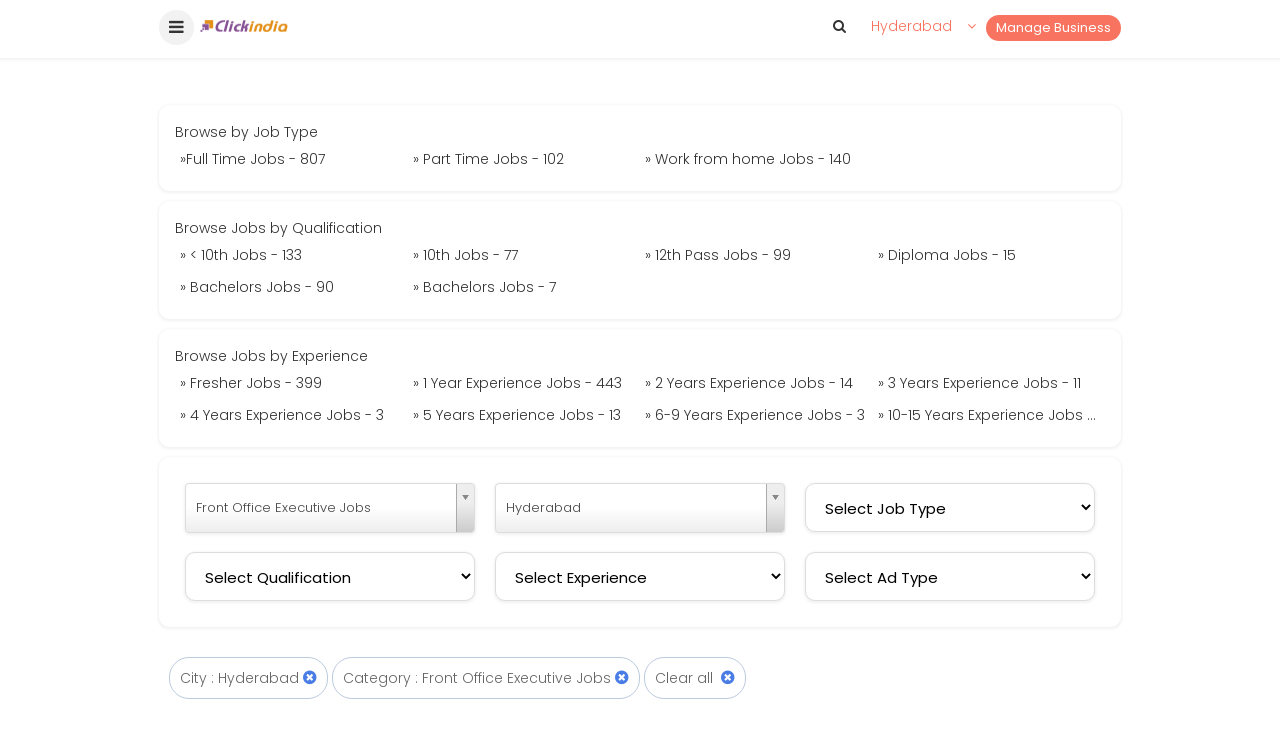

--- FILE ---
content_type: text/html; charset=UTF-8
request_url: https://wap.clickindia.com/hyderabad/?id=1739
body_size: 77086
content:
<?xml version="1.0" encoding="UTF-8"?>
<!DOCTYPE html>
<html xml:lang="en">
   <head>
      <title>Front Office Executive Jobs in Hyderabad - Clickindia Mobile</title>
      <meta name="HandheldFriendly" content="true"/>
      <meta name="viewport" content="width=device-width, initial-scale=1.0"/>
      <meta http-equiv="Content-Type" content="text/html; charset=utf-8">
	  <meta name="facebook-domain-verification" content="bxdy3cz6dyog5eg03x2sfi3affmdv1" />
	  							<base href="https://wap.clickindia.com">
									                  <meta name="Description" content="Front Office Executive Jobs available in Hyderabad. Easily apply for latest Front Office Executive Jobs in Hyderabad - Clickindia Jobs">
              			<link rel="canonical" href="https://hyderabad.clickindia.com/jobs/front-office-executive-jobs/"><link rel="alternate" media="only screen and (max-width: 640px)" href="https://wap.clickindia.com/hyderabad/?id=1739">
      <script src="https://ajax.googleapis.com/ajax/libs/jquery/3.1.1/jquery.min.js"></script>
      <link href="https://fonts.googleapis.com/css?family=Poppins:300,400,500,600,700" rel="stylesheet">
      <link rel="stylesheet" type="text/css" href="https://www.clickindia.com/style/new-style.css?n=1768818610" />
      <!--<link rel="stylesheet" type="text/css" href="https://www.clickindia.com/style/new-style.css" />-->
			
				<script>
					curl = window.location.href;
					var  ajaxPath = "";
					var site = "";
					if(curl.indexOf("wap.clickindia.com") != -1)
          {
            site = "wap";
            access = "wap_uid";
            email_cookie = "wap_uemail";
            mobile_cookie = "wap_umobile";
            ajaxPath = "https://wap.clickindia.com/";
            functionParam = "functionName";
            login = "wlogin";
          }
					else
					{
						getHost  = curl.split(".");	
						getHost1 = getHost[0].split("//");
						Host = getHost1[1];
						site = "www";
            access = "user_access";
            email_cookie = "user_email";
            mobile_cookie = "user_mobile";
            ajaxPath = "https://"+Host+".clickindia.com/cimem/";
            functionParam = "FormName";
            login = "login";
					}
				</script>
			
   </head>
   <body>

		      <div class="header1 onscr1">
         <div class="m_head">
            <div class="fl w20">
               <a href="javascript:;" class="fl f17 msOpen cn fw3 menut mt" id="msOpen" ><i class="fa fa-bars"></i></a>
               <a href="https://wap.clickindia.com/hyderabad/" class="fl mt15 ml wap" id="prev_city_logo"><img src="[data-uri]" width="90" class="disb"><img src="https://www.clickindia.com/images/clickindia_logom.png" width="25" class="ldisb" style="margin-top:-5px"></a> 
            </div>
						<div class="fl w80 ri mt1" align="right">
               <a href="https://www.clickindia.com/cbiz/" class="sellbtn fr">Manage Business</a>
                                      <a href="javascript:;" class="c14 ellipsis fr ml1 mr1 w120" id="show03"><span class="fl w80 ellipsis" id="prev_city_h">Hyderabad</span> <span class="fr w20"><i class="fa fa-angle-down"></i></span></a>
                                 <a href="javascript:;" id="s01" class="c3 fr "><i class="fa fa-search"></i></a> 
               <div class="cl"></div>
            </div>
            <div class="cl"></div>
            <form class="serdiv mt1 dnone" id="s02" action="https://wap.clickindia.com/x.php">
               <input type="text"  name="yqa" placeholder="Search products or services..." id="what" autocomplete="off" required/>
				                    <input type="hidden" name="l" value="hyderabad">
                               <button type="submit"><i class="fa fa-arrow-right"></i></button>
               <div class="cl"></div>
            </form>
            <div class="cl"></div>
         </div>
         <div class="ms-sidebar ms-bar-block ms-animate-right f16" style="display:none;z-index:99999; top:0;" id="mySidebar">
            <div class="c1" style="background-color:#f87461; padding:20px 15px">
               <span class="fl cn w25"> <span class="fl c3 f20 user_ic"> <i class="fa fa-user"></i> </span></span> 
               <a href="https://wap.clickindia.com/wlogin.php" class="fl c1 w75 mt f16">Login / Signup</a> 
               <div class="cl"></div>
            </div>
            <a href="https://wap.clickindia.com/hyderabad/" class="ms-bar-item ms-btn" id="prev_city_m">Home</a>
						<a href="https://www.clickindia.com/cbiz/" onclick="" class="ms-bar-item ms-btn">Manage Business</a>
				    <!--<a href="https://www.clickindia.com/crm/business-edit.php" onclick="" class="ms-bar-item ms-btn">Manage Business</a>-->
				    <a href="https://wap.clickindia.com/email-response.php" onclick="" class="ms-bar-item ms-btn">Post Your Requirement</a>
				    <a href="https://wap.clickindia.com/profile/my_items.php" onclick="" class="ms-bar-item ms-btn">Manage Requirement</a>
            <a href="https://wap.clickindia.com/help.html" onclick="" class="ms-bar-item ms-btn">About Us </a> 
            <a href="https://wap.clickindia.com/contact-us.html" onclick="" class="ms-bar-item ms-btn">Contact Us </a> 
            <a href="https://wap.clickindia.com/policy.html" onclick="" class="ms-bar-item ms-btn">Privacy Policy </a>
            <a href="https://wap.clickindia.com/safety.html" onclick="" class="ms-bar-item ms-btn">Safety Tips </a>
            <a href="https://wap.clickindia.com/terms-of-use.html" onclick="" class="ms-bar-item ms-btn">Terms of Use </a>
            <a href="https://wap.clickindia.com/blog/" onclick="" class="ms-bar-item ms-btn">Blog </a>
						         </div>
         <div class="ms-overlay ms-animate-opacity " style="cursor:pointer" id="myOverlay"></div>
      </div>
      
      
      <div class="slp" id="cl01" style="display:none">
         <div class="locanpop">
            <div class="f17 p20 c3 cn fw4">Please select your location to serve you better</div>
            <div class="f14">
               <form name="" id="" method="" action="" >
                  <div class="clocation1 f13 cn">
                     <a href="">Ahemdabad</a>
                     <a href="">Bengaluru</a>
                     <a href="">Chennai</a>
                     <a href="">Delhi</a>
                     <a href="">Hyderabad</a>
                     <a href="">Kolkata</a>
                  </div>
                  <div class="mt4 bb1 cn p_r"><span style="display:inline-block; background-color:#fff; padding:5px 10px; position:absolute; top:-15px">OR</span></div>
                  <div class="serdiv mt4 mb2 p_r">
                     <input type="text" name="location" placeholder="Enter location" style="padding-left:25px" />
                     <button type="submit" name="submit"><i class="fa fa-arrow-right"></i></button>
                     <span class="p_a c14 f17" style="top:18px; left:15px"><i class="fa fa-map-marker"></i></span>
                     <div class="cl"></div>
                  </div>
               </form>
               <div class="cl"></div>
            </div>
         </div>
      </div>
      
				
      <!-- Header Ends -->
      
      <script>
$(document).ready(function()
{
	if(!getCookie("vendor_login"))
	{
		CheckNumber();
	}
});
function getCookie(cname) {
    var name = cname + "=";
    var decodedCookie = decodeURIComponent(document.cookie);
    var ca = decodedCookie.split(';');
    for(var i = 0; i < ca.length; i++) {
        var c = ca[i];
        while (c.charAt(0) == ' ') {
            c = c.substring(1);
        }
        if (c.indexOf(name) == 0) {
            return c.substring(name.length, c.length);
        }
    }
    return "";
}
function CheckNumber()
{
    if(getCookie(access))
    {
				
				var uid = getCookie(access);
				var xmlhttp = new XMLHttpRequest();
            xmlhttp.open("GET",ajaxPath+"ad-post-ajax.php?u_id="+uid+"&functionName=CheckVerifyNumber",true);
            xmlhttp.send();
            xmlhttp.onreadystatechange = function()
            {
                if (xmlhttp.readyState == 4 && xmlhttp.status == 200)
                {
                    var response = xmlhttp.responseText;
                    if(response == "notverify")
                    {
                        delete_job_user_cookie();
                    }
                }
            }
    }
}
function delete_job_user_cookie() {
    delete_user_cookie_values("user_name", "", "/", ".clickindia.com", "");
    delete_user_cookie_values("user_mobile", "", "/", ".clickindia.com", "");
    delete_user_cookie_values("user_access", "", "/", ".clickindia.com", "");
    delete_user_cookie_values("user_email", "", "/", ".clickindia.com", "");
    delete_user_cookie_values("wap_uname", "", "/", ".clickindia.com", "");
    delete_user_cookie_values("wap_uid", "", "/", ".clickindia.com", "");
    delete_user_cookie_values("wap_uemail", "", "/", ".clickindia.com", "");
    delete_user_cookie_values("wap_umobile", "", "/", ".clickindia.com", "");
		delete_user_cookie_values("vendor_login", "", "/", ".clickindia.com", "");
    window.location = "https://"+site+".clickindia.com";
}

function delete_user_cookie_values(name, value, path, domain, secure) {
    var cookie_string = name + "=" + escape(value);
    var mydate = new Date();
    mydate.setTime(mydate.getTime() - (10 * 365 * 24 * 60 * 60 * 1000));
    cookie_string += "; expires=" + mydate.toGMTString();
    if (path) {
        cookie_string += "; path=" + escape(path)
    }
    if (domain) {
        cookie_string += "; domain=" + escape(domain)
    }
    if (secure) {
        cookie_string += "; secure"
    }
    document.cookie = cookie_string
}
         $(document).ready(function(){
          $("#cl1").click(function(){
         	$("#cl01").show();
          });
           
          
           $("#si01").click(function(){
         	$("#si01").addClass("active");
         	$("#su01").removeClass("active");
         	$("#signin").show();
         	$("#signup").hide();
          });
           $("#su01").click(function(){
         	$("#su01").addClass("active");
         	$("#si01").removeClass("active");
         	$("#signin").hide();
         	$("#signup").show();
          });
          	 
           $("#s01").click(function(){
         	$("#s02").toggle('500');
					$("#what").focus();
         	$("#search01").focus();
          });
         });
         
           
      </script>
      <script>
         $(document).ready(function(){
         	
           	$("#sr1").click(function(){
         		$("#sr1a").show();
         		$("#sr01").focus();
         	})
         	
         	$("#cl01").click(function(){
         		$("#sr1a").hide();
         	})
         	
            $(".msOpen").click(function(){
         		$("#mySidebar").show();
         		$("#myOverlay").show();
         	})
         	$("#myOverlay").click(function(){
         		$("#mySidebar").hide();
         		$("#myOverlay").hide();
         	})	
          
         });
         
         
         
         $(document).ready(function(){
         	$("#clox").click(function(){
         		$("#userT").hide();
         	});
         	$("#nxt1").click(function(){
         		$("#stp1").hide();
         		$("#stp2").show();
         	});
         		
         	
         });
         
      </script>
      

<!-- Home Page Js -->
<!-- End-->
<script src="https://www.gstatic.com/firebasejs/5.8.3/firebase.js"></script>

<script>
// Initialize Firebase
/*Update this config*/
var config = {
 apiKey: "AIzaSyAREovlYV4kR58E1wh51UhiTGzT2jG0uNE",
    authDomain: "clickindia-web.firebaseapp.com",
    databaseURL: "https://clickindia-web.firebaseio.com",
    projectId: "clickindia-web",
    storageBucket: "clickindia-web.appspot.com",
    messagingSenderId: "485751117085",
    appId: "1:485751117085:web:281a23cf0f968682b2bdf4",
    measurementId: "G-3WCWDJM6VH"
};
firebase.initializeApp(config);
//Retrieve Firebase Messaging object
const messaging = firebase.messaging();

					if(Notification.permission == 'denied'){
              sendwebPermissionStatus();
            }
          else{
            messaging
            .requestPermission()

            .then(function () {
    //            console.log("Notification permission granted.");

                // get the token in the form of promise
                return messaging.getToken()
            })
            .then(function(token) {
					//	console.log(token);
                    sendTokenToServer(token);
            })
            .catch(function (err) {
  //              console.log("Unable to get permission to notify.", err);

            });
          }

     messaging.onMessage(function(payload) {
   console.log("Message received. ", payload);
   var notificationTitle = payload.data.title;
    var all_data = notificationTitle.split("^");
	if(all_data.length > 1){
    var title = all_data[0];
	var page =  all_data[1];
	var id =  all_data[2];
	}
	else{
	  var title=notificationTitle;
	}
	//"https://www.clickindia.com/".page.".php?id=".id
   	/*
		const notificationOptions = {
      body: payload.data.body,
      icon: payload.data.icon,
      image: payload.data.image,
      click_action: "https://www.clickindia.com/"+page+".php?id="+id, // To handle notification click when notification is moved to notification tray
          data: {
              click_action: "https://www.clickindia.com/"+page+".php?id="+id
          }
    };
		*/
		const notificationOptions = {
      body: payload.data.body,
      icon: payload.data.icon,
      image: payload.data.image,
      click_action:  payload.data.url, // To handle notification click when notification is moved to notification tray
          data: {
              click_action:  payload.data.url
          }
    };
   var notification = new Notification(title,notificationOptions);
  });


     function sendTokenToServer(token)
     {
		var xmlhttp = new XMLHttpRequest();
//alert("/cimem/ad-post-ajax.php?token="+token+"&functionName=PushNotificationAction");
		xmlhttp.open("GET",ajaxPath+"ad-post-ajax.php?token="+token+"&functionName=PushNotificationAction",true);
		xmlhttp.send();
		xmlhttp.onreadystatechange = function()
        {
        if (xmlhttp.readyState == 4 && xmlhttp.status == 200)
        {
            var response = xmlhttp.responseText;
        }
        }
     }

		function sendwebPermissionStatus(){
//      alert('permission deny');
  var xmlhttp = new XMLHttpRequest();
    xmlhttp.open("GET",ajaxPath+"ad-post-ajax.php?functionName=PushNotificationDeny",true);
    xmlhttp.send();
    xmlhttp.onreadystatechange = function()
        {
        if (xmlhttp.readyState == 4 && xmlhttp.status == 200)
        {
            var response = xmlhttp.responseText;
        }
        }


      }
/*Header City Code*/

function setCookie(cname,cvalue,time) {
    var d = new Date();
    d.setTime(d.getTime() + (time*1000));
    var expires = "expires=" + d.toGMTString();
    document.cookie = cname + "=" + cvalue + ";" + expires + ";path=/; domain=.clickindia.com";
}
function getCookie(cname) {
    var name = cname + "=";
    var decodedCookie = decodeURIComponent(document.cookie);
    var ca = decodedCookie.split(';');
    for(var i = 0; i < ca.length; i++) {
        var c = ca[i];
        while (c.charAt(0) == ' ') {
            c = c.substring(1);
        }
        if (c.indexOf(name) == 0) {
            return c.substring(name.length, c.length);
        }
    }
    return "";
}

$(document).ready(function(){
u_prev_city = 'Hyderabad';
detail_page_city = '';
pagen = '';
hcity = 'Hyderabad';
ctime = 24*60*60*1;
if(u_prev_city != '')
	setCookie('u_prev_city',u_prev_city,ctime);
if(getCookie('u_prev_city') == '')
{
	if(detail_page_city != '')
		setCookie('u_prev_city',detail_page_city,ctime);
}
if(pagen == 'home' && hcity == '')
	delete_user_cookie_values("u_prev_city", "", "/", ".clickindia.com", "");
if(getCookie('u_prev_city') !="")
{
	city_url = getCookie('u_prev_city').toLowerCase().replace(' ','-');
	if(site == "wap")
		city_url = "https://wap.clickindia.com/"+city_url+"/";
	else
		city_url = "https://"+city_url+".clickindia.com";
	$("#prev_city_h").html(getCookie('u_prev_city'));
	$("#prev_city_logo").attr("href", city_url);
	$("#prev_city_m").attr("href", city_url);
	$("#what").after("<input type='hidden' name='l' value='"+getCookie('u_prev_city').toLowerCase()+"'>");
}
});
    </script>

   </body>
</html><style>
.city_dis { background: rgba(51,51,51,0.9); position: fixed; top: 0; left: 0; width: 100%; height: 100%; z-index: 99999; display: none; } .city_dis_sh { position: relative; top: 5%; left: 28%; margin-left: -150px; max-width: 900px; height: 500px; overflow-y: scroll; overflow-x: hidden; } .bo2 { border: 1px solid #e0e0e0; } .cur { border-radius: 4px; -moz-border-radius: 4px; -webkit-border-radius: 4px; border-top-left-radius: 4px 4px; border-top-right-radius: 4px 4px; border-bottom-right-radius: 4px 4px; border-bottom-left-radius: 4px 4px; } .g12 { background-color: #fff; } .close_1 { color: #f00; position: absolute; top: 10px; right: 10px; cursor: pointer; } .cat_cites1 a { float: left; width: 17%; border-bottom: 1px dashed #d4d4d4; padding: 8px 0; margin: 0 10px; font-size: 15px; } a:visited { text-decoration: none; }.mt6 { margin-top: 20px; }.clr { clear: both; }.mh135 {min-height: 135px;}ul { list-style-type: none; } .breadcrumb li { display: block; float: left; padding: 5px; margin: 0; position: relative; top: 0; left: 0; font-size: 14px; } .breadcrumb li.arw { float: left; padding: 5px 0; margin: 0; position: relative; top: 0; left: 0; }.bsbb { box-sizing: border-box; } .flt_sort { background-color: #fff; border: 1px solid #bccade; border-radius: 20px; }
.breadcrumb{padding:0px;margin:0px;}
.ui-state-active{border:none !important;background-color:#e6f2ff !important; color:#333333 !important; margin:0 !important;}
.ui-state-active .mark{color:red !important}
.chzn-container-single .chzn-single {box-shadow: 0px 1px 3px 1px rgba(0, 0, 0, 0.06) !important; height:auto!important; padding:10px 10px!important; border-radius:10px;border: 1px solid #ddd!important;}
@media only screen and (max-width:640px) { .cat_cites1 a {width: 40%} .city_dis_sh{left:0px;margin-left:0px;}}
</style> <div class="main p20 pt70"> <div class="f13 c6"></div> </div> <div class="main p20 pt"> <div class='city_dis' id='city_01'><div class='p1 g12 cur pt bo2 cat_cites1 city_dis_sh' ><span class='close_1'>&#10005;</span><div class='f20 mt1 mb1' align='center'>Popular Cities</div><div><a href='https://wap.clickindia.com/ahmedabad/?id=1739'>Ahmedabad</a><a href='https://wap.clickindia.com/bangalore/?id=1739'>Bangalore</a><a href='https://wap.clickindia.com/chennai/?id=1739'>Chennai</a><a href='https://wap.clickindia.com/delhi/?id=1739'>Delhi</a><a href='https://wap.clickindia.com/gurgaon/?id=1739'>Gurgaon</a><a href='https://wap.clickindia.com/mumbai/?id=1739'>Mumbai</a><a href='https://wap.clickindia.com/pune/?id=1739'>Pune</a><div class='clr'></div></div><div class='f20 mt6 mb1' align='center'>All Cities</div><div style='padding-bottom:20px'><a href='https://wap.clickindia.com/ahmedabad/?id=1739'>Ahmedabad</a><a href='https://wap.clickindia.com/bangalore/?id=1739'>Bangalore</a><a href='https://wap.clickindia.com/chandigarh/?id=1739'>Chandigarh</a><a href='https://wap.clickindia.com/chennai/?id=1739'>Chennai</a><a href='https://wap.clickindia.com/delhi/?id=1739'>Delhi</a><a href='https://wap.clickindia.com/gurgaon/?id=1739'>Gurgaon</a><a href='https://wap.clickindia.com/mumbai/?id=1739'>Mumbai</a><a href='https://wap.clickindia.com/pune/?id=1739'>Pune</a><div class='clr'></div></div><div class='clr'></div></div></div> <div class="dbg subcat mt1"><div>Browse by Job Type</div><a href="https://wap.clickindia.com/hyderabad/q/full-time-jobs">&raquo;Full Time Jobs - 807</a> <a href="https://wap.clickindia.com/hyderabad/q/part-time-jobs">&raquo; Part Time Jobs - 102</a> <a href="https://wap.clickindia.com/hyderabad/q/work-from-home-jobs">&raquo; Work from home Jobs - 140</a> <div class="cl"></div> </div><div class="dbg subcat mt1"><div>Browse Jobs by Qualification </div><a href="https://wap.clickindia.com/hyderabad/q/below-10th-jobs">&raquo; < 10th Jobs - 133</a> <a href="https://wap.clickindia.com/hyderabad/q/10th-pass-jobs">&raquo; 10th Jobs - 77</a> <a href="https://wap.clickindia.com/hyderabad/q/12th-pass-jobs">&raquo; 12th Pass Jobs - 99</a> <a href="https://wap.clickindia.com/hyderabad/q/diploma-jobs">&raquo; Diploma Jobs - 15</a> <a href="https://wap.clickindia.com/hyderabad/q/bachelors-jobs">&raquo; Bachelors Jobs - 90</a> <a href="https://wap.clickindia.com/hyderabad/q/masters-jobs">&raquo; Bachelors Jobs - 7</a> <div class="cl"></div> </div><div class="dbg subcat mt1"> <div>Browse Jobs by Experience</div> <a href="https://wap.clickindia.com/hyderabad/q/fresher-jobs">&raquo; Fresher Jobs - 399</a> <a href="https://wap.clickindia.com/hyderabad/q/1-yr-experience-jobs">&raquo; 1 Year Experience Jobs - 443</a> <a href="https://wap.clickindia.com/hyderabad/q/2-yrs-experience-jobs">&raquo; 2 Years Experience Jobs - 14</a> <a href="https://wap.clickindia.com/hyderabad/q/3-yrs-experience-jobs">&raquo; 3 Years Experience Jobs - 11</a> <a href="https://wap.clickindia.com/hyderabad/q/4-yrs-experience-jobs">&raquo; 4 Years Experience Jobs - 3</a> <a href="https://wap.clickindia.com/hyderabad/q/5-yrs-experience-jobs">&raquo; 5 Years Experience Jobs - 13</a> <a href="https://wap.clickindia.com/hyderabad/q/6-9-yrs-experience-jobs">&raquo; 6-9 Years Experience Jobs - 3</a> <a href="https://wap.clickindia.com/hyderabad/q/10-15-yrs-experience-jobs">&raquo; 10-15 Years Experience Jobs  - 1</a> <div class="cl"></div> </div> <div class="dbg mt1 bdform"> <div class="fl w33a p1 bdform-wrp" style="padding-bottom: 1px;"> <select  id="category_filter" data-placeholder="Select category" class="chzn-select locality_filter f14 filterClass" style="padding:12px 8px;height:49px"> <option value='0' >Select Category</option><option value='1946'>2D Animator Jobs</option><option value='1948'>3D Animator Jobs</option><option value='1951'>8th Jobs</option><option value='1954'>AC Technician Jobs</option><option value='1955'>Academic Advisor Jobs</option><option value='1956'>Academic Coordinator Jobs</option><option value='1959'>Academic Supervisor Jobs</option><option value='1963'>Account Executive Jobs</option><option value='1964'>Account Planner Jobs</option><option value='846'>Accountancy Jobs</option><option value='2553'>Acquisition Jobs</option><option value='1966'>Acting Jobs</option><option value='1969'>Ad Agency Jobs</option><option value='1970'>Ad Posting Jobs</option><option value='1971'>Ad Sales Jobs</option><option value='425'>Admin Jobs</option><option value='926'>Administrative Jobs</option><option value='1977'>Admission Coordinator Jobs</option><option value='1978'>Admission Counselor Jobs</option><option value='867'>Advertising Jobs</option><option value='1989'>Affiliate Marketing Jobs</option><option value='1990'>After Sales Jobs</option><option value='1991'>Agency Channel Sales Jobs</option><option value='1992'>Agency Development Jobs</option><option value='1995'>Agriculture Jobs</option><option value='1756'>Air Hostess Jobs</option><option value='2004'>Air Quality Engineer Jobs</option><option value='1742'>Airline Jobs</option><option value='1760'>Airline Ticket Agent Jobs</option><option value='2011'>Airport Ground Staff Jobs</option><option value='2012'>Airport Operation Jobs</option><option value='1759'>Airport Station Attendant Jobs</option><option value='1778'>Allopathic Doctor Jobs</option><option value='1924'>Analyst Jobs</option><option value='2028'>Android Developer Jobs</option><option value='2033'>Anesthetist Jobs</option><option value='2039'>Animation Designer Jobs</option><option value='2052'>Application Developer Jobs</option><option value='1768'>Architect Jobs</option><option value='3004'>Architect Jobs</option><option value='2061'>Artificial Intelligence Jobs</option><option value='2066'>Assembler Jobs</option><option value='2075'>Autocad Civil Jobs</option><option value='2076'>Autocad Designer Jobs</option><option value='2077'>Autocad Developer Jobs</option><option value='2078'>Autocad Mechanical Engineer Jobs</option><option value='2080'>Automation Engineer Jobs</option><option value='2082'>Automation Tester Jobs</option><option value='2083'>Automobile Engineer Jobs</option><option value='2086'>Aviation Jobs</option><option value='2093'>B2B Sales Jobs</option><option value='2094'>Baby Sitter Jobs</option><option value='1740'>Back Office Executive Jobs</option><option value='2095'>Backend Software Engineer Jobs</option><option value='2098'>Bakery Chef Jobs</option><option value='2100'>Bank Accountant Jobs</option><option value='2101'>Bank Cashier Jobs</option><option value='2102'>Bank Executive Jobs</option><option value='2103'>Bank Insurance Jobs</option><option value='2106'>Bank Operation Jobs</option><option value='2108'>Bank Sales Jobs</option><option value='2109'>Bank Voice Process Jobs</option><option value='2110'>Banking Jobs</option><option value='2118'>BE Engineer Jobs</option><option value='2119'>BE Jobs</option><option value='2120'>Beautician Jobs</option><option value='2125'>Big Data Administrator Jobs</option><option value='2126'>Big Data Analysis Jobs</option><option value='2127'>Big Data Architect Jobs</option><option value='2129'>Big Data Developer Jobs</option><option value='1965'>Billing Jobs</option><option value='2139'>Biomedical Science Jobs</option><option value='2146'>BMS ADDM Jobs</option><option value='2150'>Book Typing Jobs</option><option value='2154'>BPO Executive Jobs</option><option value='2155'>BPO Jobs</option><option value='907'>Branch Factory Manager Jobs</option><option value='2158'>Brand Marketing Jobs</option><option value='2159'>Branding Jobs</option><option value='428'>Business Consulting Jobs</option><option value='2163'>Business Development Jobs</option><option value='2169'>Cab Driver Jobs</option><option value='2170'>Cabin Crew Jobs</option><option value='702'>Call Centre Jobs</option><option value='2180'>Campaign Manager Jobs</option><option value='2185'>Care Taker Jobs</option><option value='2002'>Cargo Jobs</option><option value='2187'>Cashier Jobs</option><option value='2192'>CCE Jobs</option><option value='2205'>CEO Jobs</option><option value='2212'>Chartered Accountant Jobs</option><option value='2213'>Chat Support Jobs</option><option value='876'>Civil Engineer Jobs</option><option value='2222'>Cleaner Jobs</option><option value='905'>Client Management Jobs</option><option value='2160'>CNC Operator Jobs</option><option value='898'>Collection Jobs</option><option value='1765'>Computer Operator Jobs</option><option value='2228'>Computer Teacher Jobs</option><option value='2230'>Construction Jobs</option><option value='2231'>Consultant Jobs</option><option value='2233'>Content Jobs</option><option value='1002'>Content Writer Jobs</option><option value='1835'>Cook Jobs</option><option value='2184'>Coordinator Jobs</option><option value='837'>Counsellor Jobs</option><option value='2056'>Counter Staff Jobs</option><option value='2246'>Creative Jobs</option><option value='2235'>Customer Relationship Jobs</option><option value='911'>Customer Service Jobs</option><option value='2257'>Cyber Security Expert Jobs</option><option value='2262'>Data Engineer Jobs</option><option value='913'>Data Entry Jobs</option><option value='2263'>Database Architect Jobs</option><option value='2264'>Database Developer Jobs</option><option value='996'>Delivery Boy Jobs</option><option value='2267'>Delivery Driver Jobs</option><option value='2268'>Delivery Jobs</option><option value='2270'>Dentist Jobs</option><option value='2271'>Dermatologist Jobs</option><option value='2272'>Design Engineer Jobs</option><option value='2273'>Designer Jobs</option><option value='2274'>Desktop Engineer Jobs</option><option value='2275'>Devops Software Engineer Jobs</option><option value='2277'>Digital Analytics Jobs</option><option value='2278'>Digital Marketing Jobs</option><option value='901'>Direct Sales Agent Jobs</option><option value='2255'>Director Jobs</option><option value='1783'>Doctor Jobs</option><option value='2368'>Documentation Jobs</option><option value='2283'>Dot Net Developer Jobs</option><option value='999'>Driver Jobs</option><option value='1004'>E-commerce Marketing Jobs</option><option value='2292'>ECE Engineer Jobs</option><option value='878'>Electrical Engineer Jobs</option><option value='2297'>Electrical Jobs</option><option value='2298'>Electrician Jobs</option><option value='879'>Electronic Engineer Jobs</option><option value='701'>Engineering Jobs</option><option value='2303'>English Teacher Jobs</option><option value='865'>Event Jobs</option><option value='2308'>Executive Assistant Jobs</option><option value='894'>Export Sales Jobs</option><option value='854'>Facility Management Jobs</option><option value='1767'>Fashion Designer Jobs</option><option value='2358'>Field Jobs</option><option value='2315'>Field Sales Jobs</option><option value='2316'>Film Jobs</option><option value='424'>Finance Jobs</option><option value='439'>Financial Consulting Jobs</option><option value='2318'>Fire Safety Engineer Jobs</option><option value='2320'>Fitter Jobs</option><option value='2322'>Food Service Jobs</option><option value='2325'>Freelancer Jobs</option><option value='871'>Freelancing Jobs</option><option value='2326'>Front Desk Jobs</option><option value='2327'>Front End Developer Jobs</option><option value='1739'>Front Office Executive Jobs</option><option value='2328'>Front Office Jobs</option><option value='906'>General Management Jobs</option><option value='1010'>Government Jobs</option><option value='2333'>Graduate Jobs</option><option value='2334'>Graphic Designer Jobs</option><option value='2339'>Gynecologist Jobs</option><option value='2345'>Healthcare Jobs</option><option value='2346'>Helper Jobs</option><option value='2347'>Hindi Teacher Jobs</option><option value='2348'>Home Based Internet Jobs</option><option value='1750'>Hospitality Jobs</option><option value='1741'>Hotel Jobs</option><option value='1748'>Hotel Management Jobs</option><option value='2352'>Hotel Staff Jobs</option><option value='855'>Household Jobs</option><option value='2354'>Housekeeping Jobs</option><option value='853'>HR Employee Relation Jobs</option><option value='851'>HR Recruitment Jobs</option><option value='3059'>HTML Developer Jobs</option><option value='430'>Human Resource Jobs</option><option value='2175'>HVAC Engineer Jobs</option><option value='2369'>Import Export Jobs</option><option value='2385'>Inbound Jobs</option><option value='2375'>Industrial Machinery Mechanic Jobs</option><option value='2376'>Industrial Maintenance Worker Jobs</option><option value='2378'>Industrial Sales Representative Jobs</option><option value='2389'>Instrument Engineer Jobs</option><option value='895'>Insurance Selling Jobs</option><option value='1769'>Interior Designer Jobs</option><option value='2393'>International Sales Jobs</option><option value='2395'>International Voice Process Jobs</option><option value='866'>Internet Marketing Jobs</option><option value='2400'>Investment Advisor Jobs</option><option value='2402'>Investment Management Jobs</option><option value='423'>IT Jobs</option><option value='2409'>ITI Electrician Jobs</option><option value='2410'>ITI Fitter Jobs</option><option value='2412'>ITI Jobs</option><option value='2413'>ITI Turner Jobs</option><option value='2420'>Java Developer Jobs</option><option value='2439'>KPO Jobs</option><option value='1775'>Lab Assistant Jobs</option><option value='2441'>Lab Staff Jobs</option><option value='2442'>Lab Technician Jobs</option><option value='861'>Labour Jobs</option><option value='431'>Law Jobs</option><option value='2461'>Lead Generation Jobs</option><option value='834'>Lecturer Jobs</option><option value='2471'>Life Insurance Sales Jobs</option><option value='2472'>Lift Operator Jobs</option><option value='2473'>Lift Technician Jobs</option><option value='2483'>Logistic Jobs</option><option value='2491'>Machine Operator Jobs</option><option value='2492'>Mainframe Developer Jobs</option><option value='2493'>Maintenance Engineer Jobs</option><option value='2494'>Maintenance Worker Jobs</option><option value='432'>Management Jobs</option><option value='2497'>Manager Jobs</option><option value='2499'>Manual Tester Jobs</option><option value='2502'>Marine Engineer Jobs</option><option value='2506'>Marketing Executive Jobs</option><option value='863'>Marketing Jobs</option><option value='2508'>Marketing Promotion Jobs</option><option value='921'>Marketing Research Jobs</option><option value='2517'>MBA Jobs</option><option value='877'>Mechanical Engineer Jobs</option><option value='2522'>Mechanical Jobs</option><option value='426'>Media Advertising Jobs</option><option value='434'>Media Jobs</option><option value='2532'>Medical Billing Jobs</option><option value='2534'>Medical Coder Jobs</option><option value='2536'>Medical Jobs</option><option value='1774'>Medical Representative Jobs</option><option value='2551'>Merchandiser Jobs</option><option value='2552'>Merchant Navy Jobs</option><option value='868'>Modelling Jobs</option><option value='2568'>MySql Developer Jobs</option><option value='884'>Network Administrator Jobs</option><option value='2578'>Network Jobs</option><option value='2239'>Neurosurgeon Jobs</option><option value='2584'>NGO Jobs</option><option value='2585'>Node Developer Jobs</option><option value='2156'>Non Voice Process Jobs</option><option value='1777'>Nursing Jobs</option><option value='2590'>Office Boy Jobs</option><option value='2592'>Office Executive Jobs</option><option value='2593'>Office Secretary Jobs</option><option value='2596'>Online Ad Posting Jobs</option><option value='2597'>Online Customer Support Jobs</option><option value='2598'>Online Marketing Jobs</option><option value='2600'>Operation Executive Jobs</option><option value='2601'>Operation Jobs</option><option value='436'>Operation Process Jobs</option><option value='2607'>Order Picker Jobs</option><option value='2610'>Orthopedic Surgeon Jobs</option><option value='2611'>Outbound Jobs</option><option value='2612'>Packaging Jobs</option><option value='2613'>Painting Jobs</option><option value='874'>Part Time Jobs</option><option value='1005'>Pay Per Referral Jobs</option><option value='2617'>Payment Settlement Jobs</option><option value='2618'>Payroll Account Executive Jobs</option><option value='2622'>Pediatrician Jobs</option><option value='2624'>Personal Care Jobs</option><option value='2629'>Pgt Teacher Jobs</option><option value='1746'>Pharma Jobs</option><option value='2630'>Pharma Sales Jobs</option><option value='1773'>Pharmacist Jobs</option><option value='869'>Photography Jobs</option><option value='2636'>PHP Developer Jobs</option><option value='441'>Placement Consultant Jobs</option><option value='2644'>Planner Jobs</option><option value='2645'>Planning Engineer Jobs</option><option value='2664'>Power Electronic Engineer Jobs</option><option value='1008'>Pre School Teacher Jobs</option><option value='1007'>Primary School Teacher Jobs</option><option value='2672'>Private Tutor Jobs</option><option value='2673'>Process Associate Jobs</option><option value='2675'>Product Controller Jobs</option><option value='1000'>Product Manager Jobs</option><option value='917'>Product Sales Jobs</option><option value='2677'>Production Engineer Jobs</option><option value='1763'>Professor Jobs</option><option value='2681'>Project Controller Jobs</option><option value='2682'>Project Engineer Jobs</option><option value='904'>Project Management Jobs</option><option value='2685'>Project Sales Jobs</option><option value='864'>Public Relation Jobs</option><option value='2699'>Purchase Accounting Jobs</option><option value='2700'>Purchase Jobs</option><option value='2701'>Python Developer Jobs</option><option value='2702'>QA Analyst Jobs</option><option value='2703'>QA Auditor Jobs</option><option value='2705'>QMS Engineer Jobs</option><option value='915'>Quality Control Jobs</option><option value='2708'>Radiologist Jobs</option><option value='2710'>Railway Jobs</option><option value='2713'>Real Estate Agent Jobs</option><option value='856'>Receptionist Jobs</option><option value='2717'>Recruitment Executive Jobs</option><option value='2726'>Relationship Advisor Jobs</option><option value='880'>Research And Development Jobs</option><option value='2733'>Research Engineer Jobs</option><option value='1749'>Restaurant Jobs</option><option value='2743'>Retail Sales Jobs</option><option value='2744'>Revenue Manager Jobs</option><option value='2745'>Risk Analyst Jobs</option><option value='2753'>Safety Engineer Jobs</option><option value='2755'>Sales Advertiser Jobs</option><option value='900'>Sales Executive Jobs</option><option value='2758'>Sales Incharge Jobs</option><option value='437'>Sales Jobs</option><option value='2757'>Sales Manager Jobs</option><option value='2760'>Sales Promoter Jobs</option><option value='2761'>Sales Support Jobs</option><option value='2762'>Sales Telecaller Jobs</option><option value='2763'>Sales Trainer Jobs</option><option value='2768'>SAP Jobs</option><option value='2777'>School Teacher Jobs</option><option value='2782'>Script Writing Jobs</option><option value='2787'>Secretary Jobs</option><option value='2792'>Security Engineer Jobs</option><option value='860'>Security Guard Jobs</option><option value='2794'>Security Jobs</option><option value='903'>Senior Management Jobs</option><option value='835'>Senior School Teacher Jobs</option><option value='2803'>SEO Jobs</option><option value='2806'>Service Helpdesk Jobs</option><option value='438'>Services Sales Jobs</option><option value='2811'>Share Market Jobs</option><option value='2817'>Shift Incharge Jobs</option><option value='2821'>Showroom Salesman Jobs</option><option value='2828'>Site Incharge Jobs</option><option value='881'>Site Supervisor Jobs</option><option value='2838'>Social Media Jobs</option><option value='2839'>Social Networking Jobs</option><option value='2841'>Software Architect Jobs</option><option value='2842'>Software Designer Jobs</option><option value='883'>Software Programmer Jobs</option><option value='888'>Software Sales Jobs</option><option value='885'>Software Testing Jobs</option><option value='2844'>Solar Engineer Jobs</option><option value='2853'>Spa Therapist Jobs</option><option value='836'>Special Education Teacher Jobs</option><option value='1781'>Specialist Doctor Jobs</option><option value='2857'>Spoken English Trainer Jobs</option><option value='2860'>Spray Painter Jobs</option><option value='2861'>SQL Developer Jobs</option><option value='2869'>Stack Developer Jobs</option><option value='2882'>Storage Administrator Jobs</option><option value='2885'>Store Incharge Jobs</option><option value='859'>Store Keeper Jobs</option><option value='2888'>Store Sales Jobs</option><option value='2891'>Structural Engineer Jobs</option><option value='2894'>Student Counsellor Jobs</option><option value='2104'>Subject Matter Jobs</option><option value='2197'>Supervisor Jobs</option><option value='858'>Supply Chain Jobs</option><option value='857'>Support Jobs</option><option value='2898'>Surgeon Jobs</option><option value='2906'>System Administrator Jobs</option><option value='2907'>System Analyst Jobs</option><option value='2917'>Tally Jobs</option><option value='696'>Teaching Jobs</option><option value='2404'>Team Leader Jobs</option><option value='2923'>Technical Sales Jobs</option><option value='2924'>Technical Support Jobs</option><option value='997'>Technician Jobs</option><option value='1006'>Tele Sales Jobs</option><option value='910'>Telemarketing Jobs</option><option value='2926'>Telephone Operator Jobs</option><option value='2929'>Tender Engineer Jobs</option><option value='2843'>Territory Sales Manager Jobs</option><option value='2930'>Test Engineer Jobs</option><option value='2934'>TGT Teacher Jobs</option><option value='2005'>Ticketing Jobs</option><option value='2942'>Tool Die Maker Jobs</option><option value='2943'>Tool Engineer Jobs</option><option value='1752'>Tour Executive Jobs</option><option value='2947'>Tourism Online Marketing Jobs</option><option value='2948'>Tourism Online Promoter Jobs</option><option value='440'>Trainee Jobs</option><option value='3006'>Trainer Jobs</option><option value='2958'>Travel Advisor Jobs</option><option value='1751'>Travel Counselor Jobs</option><option value='2960'>Travel Jobs</option><option value='2974'>Typist Jobs</option><option value='2975'>UI UX Design Jobs</option><option value='2657'>Utility Jobs</option><option value='2998'>Video Editor Jobs</option><option value='2999'>Visa Counselor Jobs</option><option value='3001'>VMC Operator Jobs</option><option value='3002'>VMC Programmer Jobs</option><option value='3007'>Voice Calling Jobs</option><option value='3008'>Voice Process Jobs</option><option value='1755'>Waiter Jobs</option><option value='899'>Walk In Sales Jobs</option><option value='3014'>Warehouse Jobs</option><option value='1764'>Website Designer Jobs</option><option value='3029'>Website Development Jobs</option><option value='3034'>Welder Jobs</option><option value='872'>Work From Home Jobs</option><option value='914'>Work Manager Jobs</option> </select> </div> <div class="fl w33a p1 bdform-wrp" style="padding-bottom: 1px;"> <select id="city_filter" data-placeholder="Select City" class="chzn-select locality_filter f14 filterClass" style="height:49px"> <option value='0' >Select City</option><option value='16007'>Adilabad</option><option value='124'>Agartala</option><option value='125'>Agra</option><option value='57'>Ahmedabad</option><option value='173'>Ahmednagar</option><option value='101'>Aizawl</option><option value='108'>Ajmer</option><option value='16207'>Akola</option><option value='16053'>Alappuzha</option><option value='126'>Aligarh</option><option value='127'>Allahabad</option><option value='221'>Alwar</option><option value='235'>Ambala</option><option value='88'>Amravati</option><option value='105'>Amritsar</option><option value='161'>Anand</option><option value='211'>Anantapur</option><option value='16388'>Andaman Islands</option><option value='16320'>Ankleshwar</option><option value='141'>Asansol</option><option value='170'>Aurangabad</option><option value='64'>Bahadurgarh</option><option value='255'>Balasore</option><option value='72'>Bangalore</option><option value='27271'>Bardhaman</option><option value='128'>Bareilly</option><option value='15781'>Bathinda</option><option value='165'>Belgaum</option><option value='15873'>Bhadrak</option><option value='236'>Bhagalpur</option><option value='270'>Bharuch</option><option value='58'>Bhavnagar</option><option value='241'>Bhilai</option><option value='194'>Bhilwara</option><option value='16263'>Bhiwadi</option><option value='89'>Bhiwandi</option><option value='15764'>Bhiwani</option><option value='83'>Bhopal</option><option value='103'>Bhubaneswar</option><option value='267'>Bhuj</option><option value='16478'>Bidar</option><option value='109'>Bikaner</option><option value='238'>Bilaspur</option><option value='129'>Chandigarh</option><option value='16302'>Chandrapur</option><option value='115'>Chennai</option><option value='118'>Coimbatore</option><option value='15846'>Cuddalore</option><option value='104'>Cuttack</option><option value='17095'>Dalhousie</option><option value='55'>Daman</option><option value='15847'>Darbhanga</option><option value='15850'>Darjeeling</option><option value='237'>Davanagere</option><option value='138'>Dehradun</option><option value='50'>Delhi</option><option value='258'>Dhanbad</option><option value='15857'>Dharamshala</option><option value='171'>Dhule</option><option value='16727'>Dibrugarh</option><option value='16662'>Dimapur</option><option value='15978'>Dindigul</option><option value='44'>Dispur</option><option value='15969'>Dombivli</option><option value='240'>Durg</option><option value='143'>Durgapur</option><option value='16736'>Dwarka</option><option value='168'>Ernakulam</option><option value='190'>Erode</option><option value='148'>Faizabad</option><option value='53'>Faridabad</option><option value='15739'>Firozabad</option><option value='16596'>Gandhidham</option><option value='59'>Gandhinagar</option><option value='114'>Gangtok</option><option value='46'>Gaya</option><option value='51'>Ghaziabad</option><option value='28908'>Goa</option><option value='130'>Gorakhpur</option><option value='12193'>Greater Noida</option><option value='163'>Gulbarga</option><option value='17749'>Guntakal</option><option value='193'>Guntur</option><option value='52'>Gurgaon</option><option value='45'>Guwahati</option><option value='84'>Gwalior</option><option value='17155'>Haldia</option><option value='272'>Haldwani</option><option value='15678'>Hapur</option><option value='139'>Haridwar</option><option value='17731'>Hazaribagh</option><option value='215'>Hisar</option><option value='16444'>Hooghly</option><option value='16458'>Hoshiarpur</option><option value='180'>Hosur</option><option value='144'>Howrah</option><option value='15913'>Hubballi</option><option value='37'>Hyderabad</option><option value='99'>Imphal</option><option value='85'>Indore</option><option value='43'>Itanagar</option><option value='86'>Jabalpur</option><option value='110'>Jaipur</option><option value='16015'>Jaisalmer</option><option value='106'>Jalandhar</option><option value='175'>Jalgaon</option><option value='67'>Jammu</option><option value='60'>Jamnagar</option><option value='71'>Jamshedpur</option><option value='131'>Jhansi</option><option value='16052'>Jharsuguda</option><option value='111'>Jodhpur</option><option value='15883'>Junagadh</option><option value='16559'>Kadapa</option><option value='16089'>Kakinada</option><option value='31455'>Kalyan</option><option value='15909'>Kanchipuram</option><option value='76'>Kannur</option><option value='132'>Kanpur</option><option value='16170'>Kanyakumari</option><option value='16852'>Kapurthala</option><option value='15750'>Karimnagar</option><option value='262'>Karnal</option><option value='16957'>Kashipur</option><option value='274'>Kharagpur</option><option value='77'>Kochi</option><option value='102'>Kohima</option><option value='16104'>Kolar</option><option value='91'>Kolhapur</option><option value='145'>Kolkata</option><option value='78'>Kollam</option><option value='17431'>Korba</option><option value='112'>Kota</option><option value='234'>Kottayam</option><option value='79'>Kozhikode</option><option value='17338'>Kullu</option><option value='16437'>Kurnool</option><option value='216'>Kurukshetra</option><option value='16376'>Latur</option><option value='133'>Lucknow</option><option value='107'>Ludhiana</option><option value='119'>Madurai</option><option value='166'>Malappuram</option><option value='16254'>Manali</option><option value='218'>Mandi</option><option value='15742'>Mangaluru</option><option value='149'>Mathura</option><option value='15935'>Medinipur</option><option value='134'>Meerut</option><option value='16771'>Mehsana</option><option value='15803'>Moga</option><option value='220'>Mohali</option><option value='135'>Moradabad</option><option value='93'>Mumbai</option><option value='207'>Muzaffarnagar</option><option value='16284'>Muzaffarpur</option><option value='75'>Mysore</option><option value='15950'>Nagercoil</option><option value='94'>Nagpur</option><option value='157'>Nainital</option><option value='208'>Namakkal</option><option value='275'>Nanded</option><option value='95'>Nashik</option><option value='15849'>Navi Mumbai</option><option value='38'>Nellore</option><option value='15817'>Nizamabad</option><option value='54'>Noida</option><option value='16635'>Ongole</option><option value='264'>Ooty</option><option value='268'>Palakkad</option><option value='56'>Panaji</option><option value='201'>Panchkula</option><option value='62'>Panipat</option><option value='214'>Pathankot</option><option value='178'>Patiala</option><option value='47'>Patna</option><option value='259'>Porbandar</option><option value='36'>Port Blair</option><option value='15907'>Puducherry</option><option value='97'>Pune</option><option value='15810'>Puri</option><option value='16370'>Raebareli</option><option value='243'>Raigarh</option><option value='48'>Raipur</option><option value='39'>Rajahmundry</option><option value='159'>Rajkot</option><option value='16698'>Ramnagar</option><option value='69'>Ranchi</option><option value='16000'>Ratlam</option><option value='17639'>Ratnagiri</option><option value='16941'>Rewari</option><option value='213'>Rishikesh</option><option value='63'>Rohtak</option><option value='140'>Roorkee</option><option value='155'>Rourkela</option><option value='16939'>Rudrapur</option><option value='16998'>Sagar</option><option value='136'>Saharanpur</option><option value='28905'>Sahibzada Ajit Singh Nagar</option><option value='120'>Salem</option><option value='254'>Sambalpur</option><option value='172'>Sangli</option><option value='226'>Sangrur</option><option value='15851'>Satara</option><option value='16334'>Satna</option><option value='185'>Secunderabad</option><option value='100'>Shillong</option><option value='66'>Shimla</option><option value='279'>Silchar</option><option value='146'>Siliguri</option><option value='49'>Silvassa</option><option value='16778'>Sirsa</option><option value='16308'>Solan</option><option value='98'>Solapur</option><option value='15910'>Sonipat</option><option value='68'>Srinagar</option><option value='154'>Surat</option><option value='30087'>Thane</option><option value='184'>Thanjavur</option><option value='80'>Thiruvananthapuram</option><option value='15715'>Thoothukudi</option><option value='167'>Thrissur</option><option value='29308'>Tiruchirappalli</option><option value='257'>Tirunelveli</option><option value='195'>Tirupati</option><option value='122'>Tiruppur</option><option value='113'>Udaipur</option><option value='229'>Udupi</option><option value='87'>Ujjain</option><option value='61'>Vadodara</option><option value='283'>Valsad</option><option value='15955'>Vapi</option><option value='137'>Varanasi</option><option value='16477'>Vasai</option><option value='246'>Vasco da gama</option><option value='123'>Vellore</option><option value='40'>Vijayawada</option><option value='41'>Vizag</option><option value='225'>Vizianagaram</option><option value='42'>Warangal</option><option value='29093'>Zirakpur</option> </select> </div> <div class="fl w33a p1 bdform-wrp"> <select id="job_type" class="f14 filterClass"> <option value="0">Select Job Type </option> <option value="1">Full Time Job </option> <option value="2">Part Time Job </option> <option value="3">Work From Home </option> </select> </div> <div class="fl w33a p1 bdform-wrp"> <select id="job_q" class="f14 filterClass"> <option value="0">Select Qualification</option> <option value="1">&lt; 10th </option> <option value="6">10th Pass </option> <option value="2">12th Pass </option> <option value="3">Diploma </option> <option value="4">Bachelor </option> <option value="5">Master </option> </select> </div> <div class="fl w33a p1 bdform-wrp"> <select id="job_exp" class="f14 filterClass"> <option value="0">Select Experience</option> <option value="1">Fresher</option> <option value="2">1 Years</option> <option value="3">2 Years</option> <option value="4">3 Years</option> <option value="5">4 Years</option> <option value="6">5 Years</option> <option value="7">6 - 9 Years</option> <option value="8">10 - 15 Years</option> <option value="9">15+ Years</option> </select> </div> <div class="fl w33a p1 bdform-wrp"> <select id="ad_type" class="f14 filterClass"> <option value="0">Select Ad Type</option> <option value="1">Offer Ad</option> <option value="2">Wanted Ad</option> </select> </div> <div class="cl"></div> </div> <div class="cl"></div> </div> <div class="main p20_0"> <span id="selectedFilters"></span> <div class="mt p1" id="oads" style="margin:10px -5px; "> <span id="customFilter"> <div class="lst1"> <span class="lst1a highl_b"> <a href="https://wap.clickindia.com/d.php?id=179668912"><div class="psimg"> <img src="https://www.clickindia.com/gifs/default-img.png" onerror="this.onerror=null;this.src='';" alt = "Retails Staff" title="Retails Staff"><i class="categoryn cn default">Front Office Executive Jobs </i> </div> </a><div class="p1 c3 f14 lh18 mh110"> <a href="https://wap.clickindia.com/d.php?id=179668912"> <div class="ellipsis fw4 c3">Retails Staff</div> <div class="f12 c3 mt1 ho">A Retail Sales Associate is responsible for all sales activities and sales associate job duties, fro...</div> </a><div class="mt"> <a href="https://wap.clickindia.com/business/blue-haven-training-institution-380102/"><div class="mt fl w50"> <span class="f12 ellipsis fw4">Blue Haven Training Institution</span> <span class="f10 c9 ellipsis"><i class="fa fa-map-marker"></i> All Over India</span> </div></a> <div class="mt fl ri w50"> <span class="f10 c9">Starting</span><br/> <span class="f14 fw4 ellipsis"><i class="fa fa-rupee"></i> 22000</span> </div> <div class="cl"></div> </div> </div> </span> </div><div class="lst1"> <span class="lst1a highl_b"> <a href="https://wap.clickindia.com/d.php?id=178776132"><div class="psimg"> <img src="https://www.clickindia.com/gifs/default-img.png" onerror="this.onerror=null;this.src='';" alt = "Opportunity for students as part Time work" title="Opportunity for students as part Time work"><i class="categoryn cn default">Front Office Executive Jobs </i> </div> </a><div class="p1 c3 f14 lh18 mh110"> <a href="https://wap.clickindia.com/d.php?id=178776132"> <div class="ellipsis fw4 c3">Opportunity for students as part Time work</div> <div class="f12 c3 mt1 ho">Everyone. We Are Well Government Registered Company And Offering Work From Some time theJobs To All ...</div> </a><div class="mt"> <a href="https://wap.clickindia.com/business/tourism-7419198/"><div class="mt fl w50"> <span class="f12 ellipsis fw4">tourism</span> <span class="f10 c9 ellipsis"><i class="fa fa-map-marker"></i> All Over India</span> </div></a> <div class="mt fl ri w50"> <span class="f10 c9">Starting</span><br/> <span class="f14 fw4 ellipsis"><i class="fa fa-rupee"></i> 15000</span> </div> <div class="cl"></div> </div> </div> </span> </div><div class="lst1"> <span class="lst1a highl_b"> <a href="https://wap.clickindia.com/d.php?id=192749186"><div class="psimg"> <img src="https://www.clickindia.com/gifs/default-img.png" onerror="this.onerror=null;this.src='';" alt = "Work at office job delhi Gurgaon Noida" title="Work at office job delhi Gurgaon Noida"><i class="categoryn cn default">Data Entry Jobs </i> </div> </a><div class="p1 c3 f14 lh18 mh110"> <a href="https://wap.clickindia.com/d.php?id=192749186"> <div class="ellipsis fw4 c3">Work at office job delhi Gurgaon Noida</div> <div class="f12 c3 mt1 ho">We are hiring all over India official work Field boy job Telecalling Tally sales Real estate Call ce...</div> </a><div class="mt"> <div class="mt fl w50"> <span class="f12 ellipsis c3">Online marketing</span> <span class="f10 c9 ellipsis"><i class="fa fa-map-marker"></i> All Over India</span> </div> <div class="mt fl ri w50"> <span class="f10 c9">Starting</span><br/> <span class="f14 fw4 ellipsis"><i class="fa fa-rupee"></i> 45000</span> </div> <div class="cl"></div> </div> </div> </span> </div><div class="lst1"> <span class="lst1a highl_b"> <a href="https://wap.clickindia.com/d.php?id=181894161"><div class="psimg"> <img src="https://www.clickindia.com/gifs/default-img.png" onerror="this.onerror=null;this.src='';" alt = "Super Part Time Job  Jobs" title="Super Part Time Job  Jobs"><i class="categoryn cn default">Account Executive Jobs </i> </div> </a><div class="p1 c3 f14 lh18 mh110"> <a href="https://wap.clickindia.com/d.php?id=181894161"> <div class="ellipsis fw4 c3">Super Part Time Job  Jobs</div> <div class="f12 c3 mt1 ho">Home based part time data typing work from home and get weekly salar contact or leave your email id ...</div> </a><div class="mt"> <a href="https://wap.clickindia.com/business/jio-carees-online-services-pvt-ltd-7611573/"><div class="mt fl w50"> <span class="f12 ellipsis fw4">Jio Carees Online Services Pvt Ltd</span> <span class="f10 c9 ellipsis"><i class="fa fa-map-marker"></i> All Over India</span> </div></a> <div class="mt fl ri w50"> <span class="f10 c9">Starting</span><br/> <span class="f14 fw4 ellipsis"><i class="fa fa-rupee"></i> 10000</span> </div> <div class="cl"></div> </div> </div> </span> </div><div class="lst1"> <span class="lst1a highl_b"> <a href="https://wap.clickindia.com/d.php?id=195376612"><div class="psimg"> <img src="https://www.clickindia.com/gifs/default-img.png" onerror="this.onerror=null;this.src='';" alt = "Front Office Executive" title="Front Office Executive"><i class="categoryn cn default">Front Office Executive Jobs </i> </div> </a><div class="p1 c3 f14 lh18 mh110"> <a href="https://wap.clickindia.com/d.php?id=195376612"> <div class="ellipsis fw4 c3">Front Office Executive</div> <div class="f12 c3 mt1 ho">Reporting to management and assisting with administrative tasks Answering phone calls and forwarding...</div> </a><div class="mt"> <div class="mt fl w50"> <span class="f12 ellipsis c3">Uppskills</span> <span class="f10 c9 ellipsis"><i class="fa fa-map-marker"></i> Hyderabad, Andhra Pradesh</span> </div> <div class="mt fl ri w50"> <span class="f10 c9">Starting</span><br/> <span class="f14 fw4 ellipsis"><i class="fa fa-rupee"></i> Negotiable</span> </div> <div class="cl"></div> </div> </div> </span> </div><div class="lst1"> <span class="lst1a highl_b"> <a href="https://wap.clickindia.com/d.php?id=185498797"><div class="psimg"> <img src="https://www.clickindia.com/gifs/default-img.png" onerror="this.onerror=null;this.src='';" alt = "We are looking For Back Office Staff" title="We are looking For Back Office Staff"><i class="categoryn cn default">Front Office Executive Jobs </i> </div> </a><div class="p1 c3 f14 lh18 mh110"> <a href="https://wap.clickindia.com/d.php?id=185498797"> <div class="ellipsis fw4 c3">We are looking For Back Office Staff</div> <div class="f12 c3 mt1 ho">We are Currently Hiring Male/Female Candidates.\r\n*Certified Company is required for part time work...</div> </a><div class="mt"> <div class="mt fl w50"> <span class="f12 ellipsis c3">BP to Travels</span> <span class="f10 c9 ellipsis"><i class="fa fa-map-marker"></i> All Over India</span> </div> <div class="mt fl ri w50"> <span class="f10 c9">Starting</span><br/> <span class="f14 fw4 ellipsis"><i class="fa fa-rupee"></i> 10000</span> </div> <div class="cl"></div> </div> </div> </span> </div><div class="lst1"> <span class="lst1a highl_b"> <a href="https://wap.clickindia.com/d.php?id=176334916"><div class="psimg"> <img src="https://www.clickindia.com/gifs/default-img.png" onerror="this.onerror=null;this.src='';" alt = "Office Work For Freshers" title="Office Work For Freshers"><i class="categoryn cn default">Front Office Executive Jobs </i> </div> </a><div class="p1 c3 f14 lh18 mh110"> <a href="https://wap.clickindia.com/d.php?id=176334916"> <div class="ellipsis fw4 c3">Office Work For Freshers</div> <div class="f12 c3 mt1 ho">Dear candidate, We are providing best services here to earn more income in your time. No Target, No ...</div> </a><div class="mt"> <a href="https://wap.clickindia.com/business/tourism-784276/"><div class="mt fl w50"> <span class="f12 ellipsis fw4">Tourism</span> <span class="f10 c9 ellipsis"><i class="fa fa-map-marker"></i> All Over India</span> </div></a> <div class="mt fl ri w50"> <span class="f10 c9">Starting</span><br/> <span class="f14 fw4 ellipsis"><i class="fa fa-rupee"></i> 15000</span> </div> <div class="cl"></div> </div> </div> </span> </div> </span> <span id="autoload"></span> <span id="loading"></span> <div class="cl"></div> </div> <div class="cl"></div> </div> <script>
  function show_all_cat()
  {
    $("#hideMe").hide();
    $("#cat_8").hide();
    $("#all_cat").show();
  }

if(document.getElementById("cat_8"))
{
	var cat_data = $("#cat_8").html();
	var count = (cat_data.match(/<a href=/g) || []).length;
	if(count < 8)
	{
        $("#hideMe").hide();
	}
}

$("#show01,#show02,#show03").click(function(){
	document.getElementById('city_01').style.display = "block";
});

$(".close_1").click(function(){
	$("#city_01").hide();
});
document.addEventListener('keyup', function(e) {
    if (e.keyCode == 27) {
       $("#city_01").hide();
	}
});
</script> <link rel="stylesheet" href="https://s3.ap-south-1.amazonaws.com/www.cimg.in/style/job_city.css?111"> <script src="https://s3.ap-south-1.amazonaws.com/www.cimg.in/javascript/chosen_jquery-min.js?123" type="text/javascript"></script> <script async defer type="text/javascript"> $(document).ready(function(){ $(".chzn-select").chosen();}); </script> <script>
function ClearFilters(e)
{
	var myfilterid,fieldId;
	if(e == "clear")
	{
		$('.filterClass').each(function()
		{
			$("#"+this.id).val("0");
			//$("#"+this.id).change();
		});
		$('#category_filter').trigger("liszt:updated");
	        $('#city_filter').trigger("liszt:updated");	
		$('#filterDiv').remove();
		getQueryParamName('city=37&catid=1739',"true");
	}
	else
	{
		myfilterid = e+"1";
		$("#"+myfilterid).remove();
		$("#"+myfilterid.slice(0,-2)).val("0");
		fieldId = myfilterid.slice(0,-2);
		if(fieldId == "city_filter")
		{
			console.log(e);
			$('#city_filter').trigger("liszt:updated");
		}
		if(fieldId == "category_filter")
		{
			$('#category_filter').trigger("liszt:updated");
		}
		$("#"+myfilterid.slice(0,-2)).change();
	}
}

/** 
Ad type Handling jugaad
**/


filterTerm = '';
autoloadPage = 0;
i = 0;
var AllSelectedFilters = '';
var filterVal = "";
ShowBuylead = "";
ShowBuylead = "no";
if(ShowBuylead == "yes")
{
	$("#ad_type").val("2");
}

var jt = document.getElementById("job_type");
var jq = document.getElementById("job_q");
var jexp = document.getElementById("job_exp");
var jemp = document.getElementById("job_emp");
var fcate = document.getElementById("category_filter");
var fcity = document.getElementById("city_filter");


$('.filterClass').each(function(){
	$("#"+this.id).on('change', function(e, params)
	{
		filterTerm = "";
		AllSelectedFilters = '';
		filterVal = '';
		autoloadPage = 0;
		$("#autoload").html("");
		if(e.target.value != 0)
		{
			document.getElementById('selectedFilters').innerHTML = "<div class='mt1 c6 f14 p10 bsbb' style='overflow-x: auto; width:100%; white-space: nowrap;' id='filterDiv'> </div>";
		}
		$('.filterClass').each(function(){
			
			if($("#"+this.id).val() != 0)
                        {
                        	filterVal = $("#"+this.id+" :selected").text();
				fieldName = getFieldName(this.id);
                                AllSelectedFilters = "<span class='p1 flt_sort' id='"+this.id+'_1'+"'>"+fieldName+" : "+filterVal+"<a href='javascript:;' id='"+this.id+'_'+"' onclick='ClearFilters(this.id)' class='f16'>&nbsp;<i class='fa fa-times-circle'></i></a></span> "+AllSelectedFilters;
                        }

			if(this.id == 'category_filter')
			{
				filterTerm = "cat_id="+$("#"+this.id).val()+"&"+filterTerm;
			}
			else if(this.id == 'city_filter')
			{
				filterTerm = "city_id="+$("#"+this.id).val()+"&"+filterTerm;
			}
			else if(this.id == "job_type")
			{
				filterTerm = "job_type="+$("#"+this.id).val()+"&"+filterTerm;
			}
			else if(this.id == "job_q")
			{
				filterTerm = "job_qual="+$("#"+this.id).val()+"&"+filterTerm;
			}
			else if(this.id == "job_exp")
			{
				filterTerm = "job_exp="+$("#"+this.id).val()+"&"+filterTerm;
			}
			else if(this.id == "job_emp")
			{
				filterTerm = "job_emp="+$("#"+this.id).val()+"&"+filterTerm;
			}
			else if(this.id == "ad_type")
			{
				filterTerm = "ad_type="+$("#"+this.id).val()+"&"+filterTerm;
			}
		});
		if(AllSelectedFilters != '')
		{
			//AllSelectedFilters = "<span class='p1 flt_sort' >Clear all <a href='javascript:;' id='clear' onclick='ClearFilters(this.id)' class='f16'>&nbsp;<i class='fa fa-times-circle'></i></a></span> "+AllSelectedFilters;
			AllSelectedFilters = AllSelectedFilters+"<span class='p1 flt_sort' >Clear all <a href='javascript:;' id='clear' onclick='ClearFilters(this.id)' class='f16'>&nbsp;<i class='fa fa-times-circle'></i></a></span> ";
			document.getElementById('filterDiv').innerHTML = AllSelectedFilters;
			if(document.getElementById('HidePagi'))
			{
				if(i==1)
					document.getElementById('HidePagi').style.display = 'none';
			}
		}
		else
		{
			$('#filterDiv').remove();
			//document.getElementById('HidePagi').style.display = 'block';
		}
		filterTerm = filterTerm+functionParam+"=GetFilterData";
		GetResponseData(filterTerm);
	});
});


function getParameterByName(name, url)
{
	if (!url) url = window.location.href;
	name = name.replace(/[\[\]]/g, "\\$&");
	var regex = new RegExp("[?&]" + name + "(=([^&#]*)|&|#|$)"),
	results = regex.exec(url);
	if (!results) return null;
	if (!results[2]) return '';
	return decodeURIComponent(results[2].replace(/\+/g, " "));
}
function getQueryParamName(type,operation)
{
    var urls = ""; var cid = ""; var catid = ""; var fid = "";
    
    if(type.includes("catid") && type.includes("city") && type.includes("custom"))
    {
        urls = "TestUrl?"+type;
        catid = getParameterByName("catid",urls);
        cid = getParameterByName("city",urls);	
        if(operation != "true")
            fcate.value = catid;
        if(operation != "true")
            fcity.value = cid;
        fid = "category_filter";
        $('#category_filter').trigger("liszt:updated");
        $('#city_filter').trigger("liszt:updated");
        Splits = type.split("&custom=");
				if(operation != "true")
	        getQueryParamName(Splits[1],"nothing");
				else
					getQueryParamName(Splits[1],"true");
        filterTerm = "city_id="+cid+"&cat_id="+catid+"&"+functionParam+"=GetFilterData";
    }
    else if(type.includes("catid") && type.includes("city"))
    {
        urls = "TestUrl?"+type;
        catid = getParameterByName("catid",urls);
        cid = getParameterByName("city",urls);	
        if(operation != "true")
            fcate.value = catid;
        if(operation != "true")
            fcity.value = cid;
        fid = "category_filter";
        $('#category_filter').trigger("liszt:updated");
        $('#city_filter').trigger("liszt:updated");
        filterTerm = "city_id="+cid+"&cat_id="+catid+"&"+functionParam+"=GetFilterData";
    }
    else if(!type.includes("catid") && type.includes("city"))
    {
        urls = "TestUrl?"+type;
        cid = getParameterByName("city",urls);
        if(operation != "true")
            fcity.value = cid;
        fid = "city_filter";
        $('#city_filter').trigger("liszt:updated");
        Splits = type.split("&custom=");
        getQueryParamName(Splits[1],"nothing");
        filterTerm = "city_id="+cid+"&"+functionParam+"=GetFilterData";
    }
    else if(type.includes("catid") && type.includes("custom"))
    {
        var urls = "TestUrl?"+type;
        catid = getParameterByName("catid",urls);
        if(operation != "true")
            fcate.value = catid;
        fid = "category_filter";
        $('#category_filter').trigger("liszt:updated");
        Splits = type.split("&custom=");
        getQueryParamName(Splits[1],"nothing");
        filterTerm = "cat_id="+catid+"&"+functionParam+"=GetFilterData";
    }
    else if(type.includes("catid") && !type.includes("city") && !type.includes("custom"))
    {
        var urls = "TestUrl?"+type;
        catid = getParameterByName("catid",urls);
        if(operation != "true")
            fcate.value = catid;
        fid = "category_filter";
        $('#category_filter').trigger("liszt:updated");
        filterTerm = "cat_id="+catid+"&"+functionParam+"=GetFilterData";
    }
    else if(type.includes("jt_"))
    {
        type = type.replace("jt_","");
        if(operation != "true")
            jt.value = type;
        fid = "job_type";
        filterTerm = "job_type="+type+"&"+functionParam+"=GetFilterData";
    }
    else if(type.includes("jq_"))
    {
        type = type.replace("jq_","");
        if(operation != "true")
            jq.value = type;
        fid = "job_q";
        filterTerm = "job_qual="+type+"&"+functionParam+"=GetFilterData";
    }
    else if(type.includes("je_"))
    {
        type = type.replace("je_","");
        if(operation != "true")
            jexp.value = type;
        fid = "job_exp";
        filterTerm = "job_exp="+type+"&"+functionParam+"=GetFilterData";
    }
    else if(type.includes("jep_"))
    {
        type = type.replace("jep_","");
        if(operation != "true")
            jemp.value = type;
        fid = "job_emp";
        filterTerm = "job_emp="+type+"&"+functionParam+"=GetFilterData";
    }
    if(operation == "true")
    {
        GetResponseData(filterTerm);
    }
    else if(operation == "false")
    {
        $("#"+fid).change();
        i = 1;
    }
}

function getFieldName(e)
{
	var fieldN = '';
	if(e == "category_filter")
	{
		fieldN = "Category";
	}
	else if(e == "city_filter")
	{
		fieldN = "City";
	}
	else if(e == "job_type")
	{
		fieldN = "Job Type";
	}
	else if(e == "job_q")
	{
		fieldN = "Qualification";
	}	
	else if(e == "job_exp")
	{
		fieldN = "Experience";
	}
	else if(e == "job_emp")
	{
		fieldN = "Employment Type";
	}
	else if(e == "ad_type")
	{
		fieldN = "Ad Type";
	}
	return fieldN;
}
function GetResponseData(filterTerm)
{
	filterTerm = filterTerm+"&ShowBuylead="+ShowBuylead;
	var xmlhttp = new XMLHttpRequest();
	xmlhttp.open("GET", ajaxPath+"ad-post-ajax.php?"+filterTerm,true);
	console.log("/ad-post-ajax.php?"+filterTerm);
	xmlhttp.send();
	xmlhttp.onreadystatechange = function()
	{
		if (xmlhttp.readyState == 4 && xmlhttp.status == 200)
		{
			response = xmlhttp.responseText;
			document.getElementById('customFilter').innerHTML = response;
		}
	}
}

getQueryParamName("city=37&catid=1739","false");


city = "37";
page_name = "City Category Page";
cat_name_for_url = "jobs/front-office-executive-jobs";
ShowBuylead = "no";
page_name = page_name+"&ShowBuylead="+ShowBuylead;
var curl = "";
var ajaxRunning = false;

$(document).ready(function(){
    $(window).scroll(function(){
        //if(($(window).scrollTop() == $(document).height() - $(window).height())){

						if(autoloadPage == 30)
						{
							$('#loading').remove();
						}
						if(autoloadPage != 30)
						{
            var hT = $('#loading').offset().top,
            hH = $('#loading').outerHeight(),
            wH = $(window).height(),
            wS = $(this).scrollTop();

						/* This code for conver Sell button to Top Button Only Start*/
							/*var sht = $('#autoload').offset().top,
							shH = $('#loading').outerHeight(),
							swH = $(window).height(),
							swS = $(this).scrollTop();
							if (swS > (sht+shH-swH)){
								$("#top1").show();
	              $("#sell1").hide();
							}
							else
							{
								$("#top1").hide();
								$("#sell1").show();
							}*/
						/* End */

            if (wS > (hT+hH-wH)){
						if (!ajaxRunning)
						{
							autoloadPage = autoloadPage + 1;
							ajaxRunning = true;
							if(filterTerm)
							{
								filterTerm = filterTerm+"&Page="+autoloadPage+"&ShowBuylead="+ShowBuylead;
								curl = filterTerm;
							}
							else
							{
								curl = functionParam+'=AutoLoad&Page='+autoloadPage+'&city='+city+'&page_name='+page_name+'&cat_name_for_url='+cat_name_for_url;
							}
	
            $.ajax({
                type:'GET',
                url:ajaxPath+'ad-post-ajax.php',
                data:curl,
                beforeSend:function(){
                    $('#loading').show();
                    //wait(1000);
                },
                success:function(html){
                    //autoloadPage = autoloadPage + 1;
                    //console.log(autoloadPage);
                    $('#loading').remove();
                    $('#autoload').append(html);
                },
								complete: function() {
		            ajaxRunning = false;
        			}
            });
        }
				}
				}
    });
});

function topFunction() 
{
	$("html, body").animate({ scrollTop: 0 }, "slow");
	//$("#top1").hide();
	//$("#sell1").show();
  return false;
}


</script>
<span id="bl_approve_popup"></span> <span id="bl_gen_pop"></span> <span id="GetCustomCategoryLead"></span> </div> <div class="cl"></div> <div class="slp" id="userT" style="display:none"> <div class="slpm"> <a href="javascript:void(0);" id="clox" class="clox">×</a> <div class="f20 p20 c3 cn" style="background-color:#f1f1f1; border-radius:4px 4px 0 0">Sign in / Sign up</div> <div class="p20 f14"> <div class="tab_01"> <button class="tablinks active" onclick="jobPosting(event, 'logintab')" id="si01">Sign in</button> <button class="tablinks" onclick="jobPosting(event, 'signuptab')" id="su01">Sign up</button> </div> <form name="loginsignup" id="loginform" method="POST" action="" class="log_sign"> <div id="signin" class="mt2" style="display:block;"> <div class="p_r"> <input type="text" id="username" onkeypress="return isNumber(event)" autocomplete="off" maxlength="10" placeholder="Enter your mobile number (10 digits only)" name="username"> <span style="position:absolute;top:10px;right:15px;color: green;font-size: 20px; display:none" id="lverify"><i class="fa fa-check-circle"></i></span> </div> <div class="p_r" id="loginOtpDiv" style="display:none;"> <input type="text" id="log_onetime" maxlength="4" autocomplete="off" onkeypress="return isNumber(event)" placeholder="Enter OTP to verify your mobile" name="log_one_time"> <span style="color:red; margin-top:5px;" id="log_verif"></span> </div> <div class="mt" align="right"><a href= "javascript:void(0);" style="text-decoration:none;display:none" onclick="return resendotp();" tabindex = "-1" name="forgot" id="resend_otp" class="f2">Resend OTP</a></div> <div class="mt2"> <button onclick="return www_login()" class="btn btn-primary btn-lg btn-block" id="login_sub" name="login_sub" type="button" style="background-color:#f87461; border:1px solid #f87461"><img id="pbar" src="[data-uri]" style="margin-right: 7px; display: none;">Sign in</button> </div> <div class="cn f12 mt2">By signing in, you agree to our <a href="https://www.clickindia.com/privacy-policy.html" style="color:#f87461">Privacy Policy</a> and <a href="https://www.clickindia.com/terms-of-use.html" style="color:#f87461">Terms of Use</a> </div> </div> <div id="signup" class="mt2" style="display:none;"> <span style="font-style:italic; display:none; line-height: 20px; font-weight: bold; color:red;" id="nuser">No account found with this mobile. Please Sign up. </span><br/> <div class=""> <input type="text" placeholder="Enter your name" id="u_name" name="u_name"> </div> <div class="mt15"> <input type="text" placeholder="Enter your email address" id="u_email" name="u_email"> </div> <div class="mt15"> <input type="text" placeholder="Enter your mobile number (10 digits only)" id="u_mob" autocomplete="off" onpaste="return false;" maxlength="10" onkeypress="return isNumber(event)" name="u_mob"> </div> <div class="mt15" id="OtpDiv" style="display:none;"> <input type="text" class="form-control" id="onetime" maxlength="4" autocomplete="off" onkeypress="return isNumber(event)" placeholder="Enter OTP to verify your mobile" name="one_time"> <span style="color:red; margin-top:5px;" id="verif"></span> </div> <div class="mt r"><a href= "javascript:void(0);" style="display:none" onclick="return resendotp();" tabindex = "-1" name="forgot" id="sg_resend_otp" class="f2">Resend OTP</a></div> <div class="fl mt7 ml1" style="display:none;" id="change_e"><a href="javascript:editmail();" style="text-decoration:none;" class="f1 b1 btnn_lin p1" id="demo-tip-skyblue">Change Email</a><a href= "javascript:void(0);" onclick="return ForgotPass(2);" tabindex = "-1" style="text-decoration:none;cursor:pointer;" class="f1 b1 btnn_lin p1" name="forgot_password" id="demo-tip-skyblue" title="Click to receive password " >Forgot Password</a> </div> <input type="password" id="signupPassword" name="signupPassword" style="display:none" class="mt1" value="" placeholder="Enter your password"/> <input name="location_id" id="location_id" type="hidden" value=""> <div class="mt2"> <button onclick="return www_signup();" name="signup_sub" id="ads_submit" type="button" style="background-color:#f87461; border:1px solid #f87461"><img id="pbarSi" src="[data-uri]" style="margin-right: 7px; display: none;">Sign up</button> </div> <div class="mt2 f12 cn">By signup in, you agree to our <a href="https://www.clickindia.com/privacy-policy.html" style="color:#f87461">Privacy Policy</a> and <a href="https://www.clickindia.com/terms-of-use.html" style="color:#f87461">Terms of Use</a> </div> </div> </form> <div class="cl"></div> </div> </div> </div> <script>

curl = window.location.href;
          var  ajaxPath = "";
          var site = "";
          if(curl.indexOf("wap.clickindia.com") != -1)
          {
            site = "wap";
            access = "wap_uid";
            email_cookie = "wap_uemail";
            mobile_cookie = "wap_umobile";
            ajaxPath = "https://wap.clickindia.com/";
            functionParam = "functionName";
            login = "wlogin";
          }
          else
          {
            getHost  = curl.split("."); 
            getHost1 = getHost[0].split("//");
            Host = getHost1[1];
            site = "www";
            access = "user_access";
            email_cookie = "user_email";
            mobile_cookie = "user_mobile";
            ajaxPath = "https://"+Host+".clickindia.com/cimem/";
            functionParam = "FormName";
            login = "login";
          }

	$("form#loginform :input").each(function()
  {
    var input = $(this);
    $(input).keyup(function(event)
    {
        if (event.keyCode === 13)
        {
            if($('#login:hidden').length==0)
            {
                $("#login_sub").click();
            }
            else
            {
                $("#ads_submit").click();
            }
        }
    });
  });
	$(document).ready(function(){
      $("#clox").click(function(){
      //window.location.href="https://www.clickindia.com/business-onboarding/";
			location.reload();
			});
    });

	function jobPosting(evt, postType,newuser) {
												newuser = newuser || 'default';
                        var i, tabcontent, tablinks, formid;
												if(postType=='signuptab')
												{
													formid='su01';
												}
												else if(postType=='logintab')
												{
													formid='si01';
												}
												document.getElementById("pbar").style.display="none";
												
                        tabcontent = document.getElementsByClassName("tabcontent");
                        for (i = 0; i < tabcontent.length; i++) {
                                tabcontent[i].style.display = "none";
                        }
												
                        tablinks = document.getElementsByClassName("tablinks");
                        for (i = 0; i < tablinks.length; i++) {
                                tablinks[i].className = tablinks[i].className.replace(" active", "");
                        }
                        document.getElementById(formid).style.display = "block";
												if(newuser != "default")
												{
													console.log('Test');
													$("#su01").addClass("active");
												}
												else
												{
	                        evt.currentTarget.className += " active";
												}
			if(postType == "signuptab")
			{
				if(newuser != "default")
				{
					document.getElementById("signin").style.display="none";
					document.getElementById("signup").style.display="block";
					document.getElementById("u_mob").value = document.getElementById("username").value;
					document.getElementById("u_mob").readOnly = true;
					document.getElementById("nuser").style.display = "block";
					document.getElementById("username").value = "";
					
				}
				else
				{
					document.getElementById("resend_otp").style.display="none";
					document.getElementById("sg_resend_otp").style.display="none";
					document.getElementById("nuser").style.display = "none";
					document.getElementById("username").value = "";
					document.getElementById("log_onetime").value = "";
					document.getElementById('log_onetime').readOnly = false;
					document.getElementById("loginOtpDiv").style.display = "none";
					document.getElementById("lverify").style.display = "none";
					//document.getElementById("logininfo").style.display = "none";	
					document.getElementById("location_id").value = "";	
				}
				//AutoCompleteCity('u_city');
			}
			else
			{
				document.getElementById("username").value="";
				document.getElementById("u_name").value = "";
				document.getElementById("u_mob").value = "";
				document.getElementById("u_email").value = "";
				document.getElementById("onetime").value = "";
				document.getElementById('onetime').readOnly = false;
				document.getElementById("username").readOnly = false;
				document.getElementById('u_mob').readOnly = false;
				document.getElementById('u_email').readOnly = false;
				document.getElementById("OtpDiv").style.display = "none";
				document.getElementById("change_e").style.display = "none";
				document.getElementById("signupPassword").value = "";
				document.getElementById("resend_otp").style.display="none";
        document.getElementById("sg_resend_otp").style.display="none";
				document.getElementById("location_id").value = "";
				check_13 = 0;	
			}
    }
	function www_signup()
{
    check_13 = 0;
    var u_name = document.getElementById("u_name").value;
    var username = u_name.trim();
    username = username.replace(/ +(?= )/g,'');
    var chk_name = /^[a-zA-Z][a-zA-Z\. ]*$/;
    var u_mob = document.getElementById("u_mob").value;
    mobile = u_mob.trim();
    var start_digit_of_mobile = mobile.charAt(0);
    var email = document.getElementById("u_email").value;
		var u_city = document.getElementById("location_id").value;
		u_city = u_city.trim();
    if(username == "")
    {
        alert("Please enter your name");
        document.getElementById("u_name").focus();
        return false;
    }
    else if (username.length > 50)
    {
        alert('Up to 50 characters allowed');
        document.getElementById("u_name").focus();
        return false;
    }
    else if (!(chk_name.test(username)))
    {
        alert("Please enter valid name (no special characters and numeric values)");
        document.getElementById("u_name").focus();
        return false;
    }
    else if (email == "")
    {
        alert("Please enter email address");
        document.getElementById("u_email").focus();
        return false;
    }
    else if (!(/^(([^<>()\[\]\\.,;:\s@"]+(\.[^<>()\[\]\\.,;:\s@"]+)*)|(".+"))@((\[[0-9]{1,3}\.[0-9]{1,3}\.[0-9]{1,3}\.[0-9]{1,3}\])|(([a-zA-Z\-0-9]+\.)+[a-zA-Z]{2,}))$/.test(email)))
    {
        alert("Please enter valid email address");
        document.getElementById("u_email").focus();
        return false;
    }
    else if(mobile == '')
    {
        alert ("Please enter your mobile number");
        document.getElementById("u_mob").focus();
        return false;
    }
    else if(mobile.length > 10 || mobile.length < 10)
    {
        alert('Mobile number must be 10 digits long');
        document.getElementById("u_mob").focus();
        return false;
    }
    else if(start_digit_of_mobile != "9" && start_digit_of_mobile != "8" && start_digit_of_mobile != "7" && start_digit_of_mobile != "6")
    {
        alert('Mobile number must start with 9 or 8 or 7 or 6');
        document.getElementById("u_mob").focus();
        return false;
    }
		/*
		else if(u_city == '')
		{
			alert("Please select city");
			document.getElementById("u_city").focus();
			return false;
		}
		
		else if(document.querySelector('input[name="busines_type"]:checked') == null)
		{
			alert("Please choose business type");
      return false;
		}
		*/
    if(document.getElementById("OtpDiv").style.display == "block")
    {
        var OTP = document.getElementById("onetime").value;
        OTP = OTP.trim();
        if(OTP == '')
        {
            alert("Please enter OTP");
            document.getElementById("onetime").focus();
            return false;
        }
        else
        {
            document.getElementById("pbarSi").style.display = "inline-block";
            var xmlhttp = new XMLHttpRequest();
            xmlhttp.open("GET", "/cimem/ad-post-ajax.php?u_name="+username+"&Email="+email+"&Mob="+mobile+"&otp="+OTP+"&FormName=www_signup", true);
            xmlhttp.send();
            xmlhttp.onreadystatechange = function()
            {
                if (xmlhttp.readyState == 4 && xmlhttp.status == 200)
                {
                    var chk_otp = xmlhttp.responseText;
                    if(chk_otp == 0)
                    {
                        document.getElementById("loginform").submit();
                    }
                    else if (chk_otp == 1)
                    {
                        document.getElementById("pbarSi").style.display = "none";
                        alert("Please enter correct OTP");
                        document.getElementById("verif").innerHTML = "Please enter correct OTP.<br />";
                        document.getElementById("onetime").value = '';
                        document.getElementById("onetime").focus();
                    }
                }
            }								
        }
    }
    else
    {
        document.getElementById("pbarSi").style.display = "inline-block";
        var xmlhttp = new XMLHttpRequest();
        xmlhttp.open("GET", "/cimem/ad-post-ajax.php?u_name="+username+"&Email="+email+"&Mob="+mobile+"&FormName=www_signup", true);
        xmlhttp.send();
        xmlhttp.onreadystatechange = function()
        {
            if (xmlhttp.readyState == 4 && xmlhttp.status == 200)
            {
                var user_exist = xmlhttp.responseText;
                if(document.getElementById("OtpDiv").style.display == "none")
                {
                    document.getElementById("u_mob").readOnly = true;
                    document.getElementById("pbarSi").style.display = "none";
                    document.getElementById("OtpDiv").style.display='block';
										document.getElementById("OtpDiv").focus();
                    document.getElementById("sg_resend_otp").style.display='block';
                    document.getElementById("sg_resend_otp").innerHTML='';
                    otpCounter();
                }
            }
        }
    }				
}
function www_login()
{
    var u_mob = document.getElementById("username").value;
    mobile = u_mob.trim();
    var start_digit_of_mobile = mobile.charAt(0);
    if(mobile == '')
    {
        alert ("Please enter your mobile number");
        document.getElementById("username").focus();
        return false;
    }
    else if(mobile.length > 10 || mobile.length < 10)
    {
        alert('Mobile number must be 10 digits long');
        document.getElementById("username").focus();
        return false;
    }
    else if(start_digit_of_mobile != "9" && start_digit_of_mobile != "8" && start_digit_of_mobile != "7" && start_digit_of_mobile != "6")
    {
        alert('Mobile number must start with 9 or 8 or 7 or 6');
        document.getElementById("username").focus();
        return false;
    }
    if(document.getElementById("loginOtpDiv").style.display == "block")
    {
        var login_otp = document.getElementById("log_onetime").value;
        login_otp = login_otp.trim();
        if(login_otp == '')
        {
            alert("Please enter OTP");
            document.getElementById("log_onetime").focus();
            return false;
        }
        else
        {
            document.getElementById("pbar").style.display = "inline-block";
            var xmlhttp = new XMLHttpRequest();
            xmlhttp.open("GET", ajaxPath+"ad-post-ajax.php?Mob="+mobile+"&otp="+login_otp+"&FormName=www_login", true);
            xmlhttp.send();
            xmlhttp.onreadystatechange = function()
            {
                if (xmlhttp.readyState == 4 && xmlhttp.status == 200)
                {
                    var chk_otp = xmlhttp.responseText;
										//console.log(chk_otp);
                    if(chk_otp == 2)
                    {
												/*Mobile no is verified , now show additional info*/
												//document.getElementById("logininfo").style.display='block';
												document.getElementById("lverify").style.display='block';
												//document.getElementById("u_city_l").focus();				
												document.getElementById("loginOtpDiv").style.display='none';
												document.getElementById("pbar").style.display = "none";
												document.getElementById("resend_otp").style.display = "none";
												window.location.href="/business-onboarding/";	
												//AutoCompleteCity('u_city_l');
                    }
										else if(chk_otp == 0)
										{
											//console.log('hello');
											document.getElementById("loginform").submit();
												
                      	if(getCookie('crm_app')){
													var umob=getCookie('user_mobile');   
                       	window.location = "https://www.clickindia.com/business-detail.php?app_login=login&crmmobile="+umob;
												}
							        return false;	
										}
                    else if (chk_otp == 1)
                    {
                        document.getElementById("pbar").style.display = "none";
                        alert("Please enter correct OTP");
                        document.getElementById("log_verif").innerHTML = "Please enter correct OTP.<br />";
                        document.getElementById("log_onetime").value = '';
                        document.getElementById("log_onetime").focus();
                    }
                }
            }
        }
    }
    else
    {
        document.getElementById("pbar").style.display = "inline-block";
        var xmlhttp = new XMLHttpRequest();
        //console.log("/cimem/ad-post-ajax.php?Mob="+mobile+"&FormName=www_login");
				xmlhttp.open("GET", ajaxPath+"ad-post-ajax.php?Mob="+mobile+"&FormName=www_login", true);
        xmlhttp.send();
        xmlhttp.onreadystatechange = function()
        {
            if (xmlhttp.readyState == 4 && xmlhttp.status == 200)
            {
                var chk_user = xmlhttp.responseText;
                if(chk_user=='not_exist')
                {
                    //alert("No account found for this mobile. Retry, or Sign up for Clickindia.");
                    jobPosting(event, 'signuptab', 'newuser');
                }
                else if(chk_user=='exist')
                {
										//console.log('test');
                    document.getElementById("username").readOnly = true;
                    document.getElementById("pbar").style.display = "none";
                    document.getElementById("loginOtpDiv").style.display='block';
                    document.getElementById("resend_otp").style.display='block';
                    document.getElementById("resend_otp").innerHTML='';
                    otpCounter();
                }
            } 
        }
    }			
}
function otpCounter()
{
    var timeLeft = 59;
    if(document.getElementById("resend_otp").style.display=='block')
    {
        var elem = document.getElementById('resend_otp');
    }
    else if (document.getElementById("sg_resend_otp").style.display=='block')
    {
        var elem = document.getElementById('sg_resend_otp');
    }
    var timerId = setInterval(countdown, 1000);
    function countdown()
    {
        if (timeLeft == 0)
        {
            clearTimeout(timerId);
            doSomething();
        }
        else
        {
            elem.innerHTML = timeLeft + ' seconds remaining';
            timeLeft--;
        }
    }
    function doSomething()
    {
        if(document.getElementById("resend_otp").style.display=='block')
        {
            document.getElementById("resend_otp").innerHTML='Resend OTP';
        }
        else if(document.getElementById("sg_resend_otp").style.display=='block')
        {
            document.getElementById("sg_resend_otp").innerHTML='Resend OTP';
        }
    }
}
function resendotp()
{
    if(document.getElementById("username").value)	
    {
        var u_mob = document.getElementById("username").value;
    }
    else if(document.getElementById("u_mob").value)
    {
        var u_mob = document.getElementById("u_mob").value;
    }
    mobile = u_mob.trim();
    var start_digit_of_mobile = mobile.charAt(0);
    if(!document.getElementById("username").value)
    {
        if(document.getElementById("u_email").value)
        {
            var email = document.getElementById("u_email").value;
        }
        if (email == "")
        {
            alert("Please enter email address");
            document.getElementById("u_email").focus();
            return false;
        }
        else if (!(/^(([^<>()\[\]\\.,;:\s@"]+(\.[^<>()\[\]\\.,;:\s@"]+)*)|(".+"))@((\[[0-9]{1,3}\.[0-9]{1,3}\.[0-9]{1,3}\.[0-9]{1,3}\])|(([a-zA-Z\-0-9]+\.)+[a-zA-Z]{2,}))$/.test(email)))
        {
            alert("Please enter valid email address");
            document.getElementById("u_email").focus();
            return false;
        }
    }
    if(mobile == '')
    {
        alert ("Please enter your mobile number");
        document.getElementById("username").focus();
        return false;
    }
    else if(mobile.length > 10 || mobile.length < 10)
    {
        alert('Mobile number must be 10 digits long');
        document.getElementById("username").focus();
        return false;
    }
    else if(start_digit_of_mobile != "9" && start_digit_of_mobile != "8" && start_digit_of_mobile != "7" && start_digit_of_mobile != "6")
    {
        alert('Mobile number must start with 9 or 8 or 7 or 6');
        document.getElementById("username").focus();
        return false;
    }
    if(document.getElementById("loginOtpDiv").style.display == "block")
    {
        var myInnerHtml = document.getElementById("resend_otp").innerHTML;
        if(myInnerHtml=='Resend OTP')
        {
            var xmlhttp = new XMLHttpRequest();
            xmlhttp.open("GET", "/cimem/ad-post-ajax.php?Mob="+mobile+"&FormName=www_login", true);
            xmlhttp.send();
            xmlhttp.onreadystatechange = function()
            {
                if (xmlhttp.readyState == 4 && xmlhttp.status == 200)
                {
                    var chk_user = xmlhttp.responseText;
                    if(chk_user=='not_exist')
                    {
                        jobPosting(event, 'signuptab', 'newuser');
                    }
                    else if(chk_user=='exist')
                    {
                        otpCounter();
                        document.getElementById("resend_otp").innerHTML='';
                    }
                } 
            }
        }
    }
        if(document.getElementById("OtpDiv").style.display == "block")
        {
            var myInnerHtml = document.getElementById("sg_resend_otp").innerHTML;
            if(myInnerHtml=='Resend OTP')
            {
                var xmlhttp = new XMLHttpRequest();
                xmlhttp.open("GET", "/cimem/ad-post-ajax.php?Mob="+mobile+"&Email="+email+"&FormName=www_signup", true);
                xmlhttp.send();
                xmlhttp.onreadystatechange = function()
                {
                    if (xmlhttp.readyState == 4 && xmlhttp.status == 200)
                    {
                        var chk_user = xmlhttp.responseText;
                        otpCounter();
                        document.getElementById("sg_resend_otp").innerHTML='';
                        /*
                        if(chk_user=='not_exist')
                        {
                            jobPosting(event, 'signup', 'newuser'); 
                        }
                        else if(chk_user=='exist')
                        {
                            otpCounter();
                            document.getElementById("resend_otp").innerHTML='';
                        }
                        */
                    }
                }
            }
        }
}
function AutoCompleteCity(id)
{
	$("#u_city").on("change keyup paste", function(){
 		u_city=$('#u_city').val();
		if(u_city=='')
		{
			$("#pindiv").hide();
		}
		else if(u_city=='No result match')
		{
			$("#pindiv").hide();
		}
	})
	var v=0;
	var sugg;
	$("#"+id).autocomplete({
	source: "https://www.clickindia.com/cimem/ad-post-ajax.php?FormName=BusinessSugg",
        minLength: 1,
        highlight: function(match, keywords) {
        keywords = keywords.split(' ').join('|');
        return match.replace(new RegExp("("+keywords+")", "gi"),'<b>$1</b>');
    },
    select: function( event, ui ) {
            $("#location_id").val(ui.item.label);
						if(ui.item.label !=' ')
						{
							$("#pindiv").show();
							$("#pin").val('');
						}
            if(ui.item.label == " ")
            {
                $("#"+id).val("");
                $("#location_id").val("");
            }
            else
            {
                    
            }
    }
	}).autocomplete( "instance" )._renderItem = function( ul, item ) {
                        var newText = String(item.value).replace(
                new RegExp(this.term, "gi"),
                "<span class='auto-p'>$&</span>");
                        sugg = $( "<li class='loc-style'>" ) .append( "<div><i class=\"fa fa-map-marker mark\"></i>" + newText +"</div>" ) .appendTo( ul );
                return sugg;
	};
}
</script> <div class="mt5 pt2" style="background-color:#f7f7f7"> <div class="main"> <div class="c6 f13 p20"> <span class="f15 fw4">Clickindia Infomedia P Ltd</span><br/><br/> <span style="text-align:justify;">ClickIndia enables micro and small businesses to go online. The online Marketplace now allows you not only to list your product & services, but also helps you personalise your online store with a website in less than 5 minutes. Sellers gain access to a vibrant marketplace with over 5 million buyers. For the buyers, the platform provides access to quality products and services from trusted sellers.</span> </div> <div class="footerl bt1"> <div class="p1 w50 fl f14 lh28">
				&raquo; <a href="https://wap.clickindia.com/help.html">About Us</a><br/>
				&raquo; <a href="https://wap.clickindia.com/post_ad.php">Post Free Ad</a><br/>
				&raquo; <a href="https://www.clickindia.com/cbiz/">Add Business</a><br/>
				&raquo; <a href="https://www.facebook.com/clickindia">Visit us at Facebook</a><br/>
				&raquo; <a href="https://wap.clickindia.com/">Visit Mobile Site</a><br/> </div> <div class="p1 w50 fl f14 lh28">
				&raquo; <a href="https://wap.clickindia.com/safety.html">Safety Tips</a><br/>
				&raquo; <a href="https://www.clickindia.com/contact-us.html">Support</a><br/>
				&raquo; <a href="https://wap.clickindia.com/terms-of-use.html">Terms of Use</a><br/>
				&raquo; <a href="https://wap.clickindia.com/policy.html">Privacy Policy</a><br/>
				&raquo; <a href="https://wap.clickindia.com/blog/">Blog</a><br/> </div> <div class="cl"></div> </div> <div class="p1 c3 cn bt1"> <span class="f15 fw4">Share</span> <div class="mt1 f25"> <a href="https://api.whatsapp.com//send?text=https://wap.clickindia.com/hyderabad/?id=1739" target="_blank" class="wc1"><i class="fa fa-whatsapp-square"></i></a> &nbsp;
        <a href="https://www.facebook.com/sharer/sharer.php?u=https://wap.clickindia.com/hyderabad/?id=1739" target="_blank" class="fc1"><i class="fa fa-facebook-square"></i></a> &nbsp;
        <a href="https://twitter.com/intent/tweet?url=https://wap.clickindia.com/hyderabad/?id=1739" target="_blank" class="tc1"><i class="fa fa-twitter-square"></i></a> &nbsp;
        <a href="https://mail.google.com/mail/?view=cm&fs=1&tf=1&body=https://wap.clickindia.com/hyderabad/?id=1739&su=" target="_blank" class="mc1"><i class="fa fa-envelope"></i></a> </div> </div> <div class="p1 c3 f13 cn bt1">&#169; <a href="https://www.clickindia.com/" style="color:#f87461">Clickindia.com</a>. All Rights Reserved.</div> </div> </div> <noscript><img height="1" width="1" src="https://www.facebook.com/tr?id=117095536968245&ev=PageView&noscript=1" /></noscript> <script src="https://www.clickindia.com/javascript/ci_script.js?n=123456"></script> <script>/*(function(i,s,o,g,r,a,m){i['GoogleAnalyticsObject']=r;i[r]=i[r]||function(){(i[r].q=i[r].q||[]).push(arguments)},i[r].l=1*new Date();a=s.createElement(o),m=s.getElementsByTagName(o)[0];a.async=1;a.src=g;m.parentNode.insertBefore(a,m)})(window,document,'script','//www.google-analytics.com/analytics.js','ga');ga('create', 'UA-2394367-3', 'auto');ga('require', 'displayfeatures');ga('send', 'pageview');*/</script> <script>
function random_number(){
    var min=1; 
    var max=9999999999;  
    var random =Math.floor(Math.random() * (+max - +min)) + +min; 
    return random;
}
if(!getCookie("unique_id"))
{
  var num = random_number();
  setCookie("unique_id", num,"157680000");
  var unique_id = getCookie("unique_id");
}
else
{
  var unique_id = getCookie("unique_id");
}
if(unique_id)
{
    if(getCookie(access))
    {
      var user_access=getCookie(access);
    }
    else
    {
      var user_access=0;
    }
    var referrer_page=document.referrer;
    var current_page=document.URL;
    var xmlhttp = new XMLHttpRequest();
    xmlhttp.onreadystatechange = function()
    {
      if(xmlhttp.readyState == 4 && xmlhttp.status == 200)
      {
        var response = xmlhttp.responseText;
      }
    }
    xmlhttp.open("GET", ajaxPath+"ad-post-ajax.php?FormName=browsingHistory"+"&unique_id="+unique_id+"&referrer="+referrer_page+"&current_page="+current_page+"&user_access="+user_access,true);
    xmlhttp.send();
}

getLocation();
function getLocation() {
  if (navigator.geolocation) {
    navigator.geolocation.getCurrentPosition(showPosition);
  } else { 
    console.log("Geolocation is not supported by this browser.");
  }
}

function showPosition(position) {
            var xmlhttp = new XMLHttpRequest();
          xmlhttp.onreadystatechange = function()
          {
            if(xmlhttp.readyState == 4 && xmlhttp.status == 200)
            {
              var response = xmlhttp.responseText;
              if(response)
              {
                var responseobj=JSON.parse(response);
                if(responseobj)
                {
                    if(getCookie(access))
                    {
                      if(!getCookie("savelocdb"))
                      {
                        SaveLocDB(responseobj.latitude,responseobj.longitude);
                        setCookie("savelocdb", "1","86400");
                      }
                      else if((getCookie("u_lat") != responseobj.latitude) || (getCookie("u_long") != responseobj.longitude))
                      {
                        SaveLocDB(responseobj.latitude,responseobj.longitude);
                        setCookie("savelocdb", "1","86400");
                      }
                    }
                  setCookie("u_city", responseobj.dist,"86400");
                  setCookie("u_locality", responseobj.name,"86400");
                  setCookie("u_state", responseobj.state,"86400");
                  setCookie("u_country", responseobj.country,"86400");
                  setCookie("u_lat", responseobj.latitude,"86400");
                  setCookie("u_long", responseobj.longitude,"86400");
				  if(!getCookie("lc_reload"))
				  {
					setCookie("lc_reload", "1","86400");
				  	location.reload();
				  }
                  console.log(responseobj.complete_address);
                }
              }
              else
              {
                //alert("something went wrong.");
              }
            }
          }
        xmlhttp.open("GET", "https://ihook.hellotravel.com/ajax/getloc_lat_lang.php?latitude="+position.coords.latitude+"&longitude="+position.coords.longitude);
        xmlhttp.send();
}

function SaveLocDB(lat,longi)
{
  var xmlhttp = new XMLHttpRequest();
  xmlhttp.onreadystatechange = function()
  {
    if(xmlhttp.readyState == 4 && xmlhttp.status == 200)
    {
      var response = xmlhttp.responseText;
    }
  }
	xmlhttp.open("GET", ajaxPath+"ad-post-ajax.php?FormName=SaveLocDB"+"&uid="+getCookie(access)+"&u_lat="+lat+"&u_long="+longi,true);
  xmlhttp.send();
}

</script> <script async src="https://www.googletagmanager.com/gtag/js?id=UA-2394367-3"></script> <script>
  window.dataLayer = window.dataLayer || [];
  function gtag(){dataLayer.push(arguments);}
  gtag('js', new Date());

  gtag('config', 'UA-2394367-3');
</script> <script async src="https://www.googletagmanager.com/gtag/js?id=G-F81S45DKCH"></script> <script type="text/javascript">
 window.dataLayer = window.dataLayer || [];
  function gtag(){dataLayer.push(arguments);}
  gtag('js', new Date());

  gtag('config', 'G-F81S45DKCH');

!function(f,b,e,v,n,t,s)
{if(f.fbq)return;n=f.fbq=function(){n.callMethod?
n.callMethod.apply(n,arguments):n.queue.push(arguments)};
if(!f._fbq)f._fbq=n;n.push=n;n.loaded=!0;n.version='2.0';
n.queue=[];t=b.createElement(e);t.async=!0;
t.src=v;s=b.getElementsByTagName(e)[0];
s.parentNode.insertBefore(t,s)}(window, document,'script',
'https://connect.facebook.net/en_US/fbevents.js');
fbq('init', '117095536968245');
fbq('track', 'PageView');
function getQueryStringValue (key) {  
  return decodeURIComponent(window.location.search.replace(new RegExp("^(?:.*[&\\?]" + encodeURIComponent(key).replace(/[\.\+\*]/g, "\\$&") + "(?:\\=([^&]*))?)?.*$", "i"), "$1"));  
}

$(document).ready(function()
{
	cpurl = window.location.href;
	if(!getCookie("GetCustomCategoryLeadShowPer"))
	{
			if((cpurl.indexOf("login.php") == -1) && (cpurl.indexOf("email_response.php?id") == -1))
			{		
			  GetCustomCategory(cpurl);
			}
	}
});

function GetCustomCategory(cpurl)
{
		var adid = "";
    if(cpurl.indexOf("detail.php?id=") != -1)
    {
        /*It is detail page*/
			adid = getQueryStringValue('id');	      
    }else if(cpurl.indexOf("d.php?id=") != -1)
    {
        /*It is detail page*/
            adid = getQueryStringValue('id');         
    }
    var xmlhttp = new XMLHttpRequest();
    xmlhttp.onreadystatechange = function()
    {
        if (xmlhttp.readyState == 4 && xmlhttp.status == 200)
        {
            response = xmlhttp.responseText;
            if(response != "error")
            {
							setCookie("GetCustomCategoryLeadShowTemp","1",600);
							setCookie("GetCustomCategoryLeadShowPer","1",86400);
							document.getElementById('GetCustomCategoryLead').innerHTML = response; 
            }
						else
						{
							delete_cookie("GetCustomCategoryLeadShowTemp");
						}
        }
    }
    xmlhttp.open("GET", ajaxPath+"/ad-post-ajax.php?FormName=GetCustomCategoryLead&ad_id="+adid,true);
    xmlhttp.send(); 
}

var delete_cookie = function(name) {
    document.cookie = name + '=;expires=Thu, 01 Jan 1970 00:00:01 GMT;';
};


function BuyleadGenActionPop(bl_cat,bl_city,site,action,ty)
{
  if(action == 'no')
  {
    setCookie("LeadPopCookie",'LeadPopCookie',604800);
    document.getElementById('bl_gen_pop').style.display = 'none';
  }
  else
  {
    setCookie("bl_pop_cat",bl_cat,300);
    setCookie("bl_pop_city",bl_city,300);
    setCookie("bl_pop_type",ty,300);
		if(getCookie("user_access"))
		{
			var xmlhttp = new XMLHttpRequest();
	    xmlhttp.onreadystatechange = function()
  	  {
        if (xmlhttp.readyState == 4 && xmlhttp.status == 200)
        {
            response = xmlhttp.responseText;
            if(response != "")
            {
							window.location = response;
							return false;
            }
        }
    	}
	    xmlhttp.open("GET", ajaxPath+"/ad-post-ajax.php?FormName=CustomLeadGen",true);
  	  xmlhttp.send(); 
		}
		else
		{
	    if(site == 'www')
  	    login = 'login';
    	else
      	login = 'wlogin';
	    //window.location.href = "https://"+site+".clickindia.com/"+login+".php";
			window.location.href = "https://www.clickindia.com/email-response.php?cat="+bl_cat;
		}
  }
}
function clsp()
{
	$("#custom_bl_pop").hide();
	//delete_cookie("GetCustomCategoryLeadShowTemp");
}


</script>


